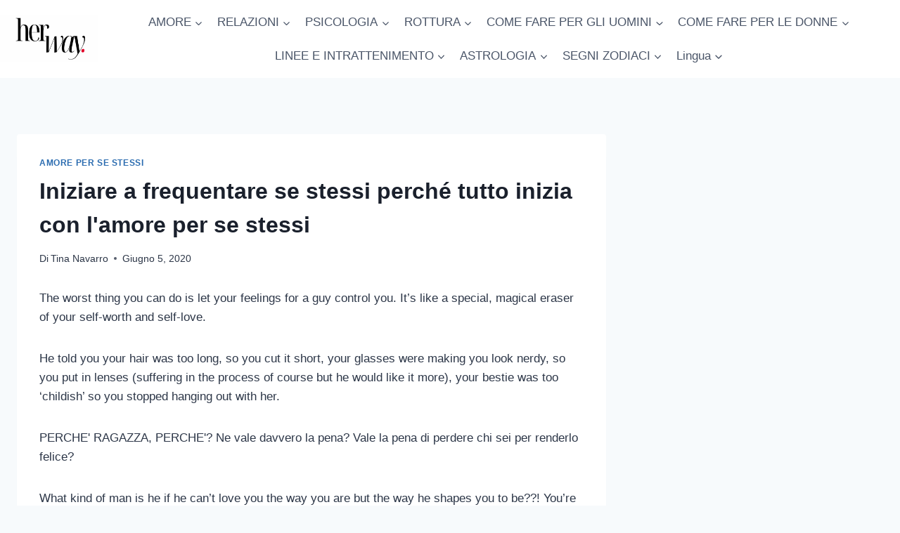

--- FILE ---
content_type: text/html; charset=UTF-8
request_url: https://herway.net/it/iniziate-a-frequentare-voi-stessi-2/
body_size: 24983
content:
<!doctype html>
<html lang="it-IT" prefix="og: https://ogp.me/ns#" class="no-js" itemtype="https://schema.org/Blog" itemscope>
<head>
	<meta charset="UTF-8">
	<meta name="viewport" content="width=device-width, initial-scale=1, minimum-scale=1">
		<style>img:is([sizes="auto" i], [sizes^="auto," i]) { contain-intrinsic-size: 3000px 1500px }</style>
	<!-- Hubbub v.1.36.0 https://morehubbub.com/ -->
<meta property="og:locale" content="it_IT" />
<meta property="og:type" content="article" />
<meta property="og:title" content="Iniziare a frequentare se stessi perché tutto inizia con l&#039;amore per se stessi" />
<meta property="og:description" content="La cosa peggiore che possiate fare è lasciare che i vostri sentimenti per un ragazzo vi controllino. È come una speciale gomma magica che cancella la tua autostima e il tuo amore per te stessa. Ti ha detto che i tuoi capelli sono troppo lunghi, così" />
<meta property="og:url" content="https://herway.net/it/iniziate-a-frequentare-voi-stessi-2/" />
<meta property="og:site_name" content="La sua strada" />
<meta property="og:updated_time" content="2021-08-12T08:13:14+00:00" />
<meta property="article:published_time" content="2020-06-05T13:41:45+00:00" />
<meta property="article:modified_time" content="2021-08-12T08:13:14+00:00" />
<meta name="twitter:card" content="summary_large_image" />
<meta name="twitter:title" content="Iniziare a frequentare se stessi perché tutto inizia con l&#039;amore per se stessi" />
<meta name="twitter:description" content="La cosa peggiore che possiate fare è lasciare che i vostri sentimenti per un ragazzo vi controllino. È come una speciale gomma magica che cancella la tua autostima e il tuo amore per te stessa. Ti ha detto che i tuoi capelli sono troppo lunghi, così" />
<meta class="flipboard-article" content="The worst thing you can do is let your feelings for a guy control you. It&#039;s like a special, magical eraser of your self-worth and self-love. He told you your hair was too long, so" />
<!-- Hubbub v.1.36.0 https://morehubbub.com/ -->

<!-- Ottimizzazione per i motori di ricerca di Rank Math - https://rankmath.com/ -->
<title>Iniziare a frequentare se stessi perché tutto inizia con l'amore per se stessi</title>
<meta name="description" content="La cosa peggiore che possiate fare è lasciare che i vostri sentimenti per un ragazzo vi controllino. È come una speciale gomma magica che cancella l&#039;autostima e l&#039;amore per se stessi."/>
<meta name="robots" content="follow, index, max-snippet:-1, max-video-preview:-1, max-image-preview:large"/>
<link rel="canonical" href="https://herway.net/it/iniziate-a-frequentare-voi-stessi-2/" />
<meta property="og:locale" content="it_IT" />
<meta property="og:type" content="article" />
<meta property="og:title" content="Iniziare a frequentare se stessi perché tutto inizia con l&#039;amore per se stessi" />
<meta property="og:description" content="La cosa peggiore che possiate fare è lasciare che i vostri sentimenti per un ragazzo vi controllino. È come una speciale gomma magica che cancella l&#039;autostima e l&#039;amore per se stessi." />
<meta property="og:url" content="https://herway.net/it/iniziate-a-frequentare-voi-stessi-2/" />
<meta property="og:site_name" content="La sua strada" />
<meta property="article:publisher" content="https://www.facebook.com/HerWayDS/" />
<meta property="article:section" content="amore per se stessi" />
<meta property="og:updated_time" content="2021-08-12T08:13:14+02:00" />
<meta property="og:image" content="https://herway.net/wp-content/uploads/2020/05/backview-of-a-woman.jpg" />
<meta property="og:image:secure_url" content="https://herway.net/wp-content/uploads/2020/05/backview-of-a-woman.jpg" />
<meta property="og:image:alt" content="Iniziare a frequentare se stessi perché tutto inizia con l&#039;amore per se stessi" />
<meta property="article:published_time" content="2020-06-05T13:41:45+02:00" />
<meta property="article:modified_time" content="2021-08-12T08:13:14+02:00" />
<meta name="twitter:card" content="summary_large_image" />
<meta name="twitter:title" content="Iniziare a frequentare se stessi perché tutto inizia con l&#039;amore per se stessi" />
<meta name="twitter:description" content="La cosa peggiore che possiate fare è lasciare che i vostri sentimenti per un ragazzo vi controllino. È come una speciale gomma magica che cancella l&#039;autostima e l&#039;amore per se stessi." />
<meta name="twitter:image" content="https://herway.net/wp-content/uploads/2020/05/backview-of-a-woman.jpg" />
<script type="application/ld+json" class="rank-math-schema-pro">{"@context":"https://schema.org","@graph":[{"@type":["Person","Organization"],"@id":"https://herway.net/it/#person","name":"Her Way","sameAs":["https://www.facebook.com/HerWayDS/","https://www.pinterest.com/herway0582"],"logo":{"@type":"ImageObject","@id":"https://herway.net/it/#logo","url":"https://herway.net/wp-content/uploads/2023/11/herwayy.png","contentUrl":"https://herway.net/wp-content/uploads/2023/11/herwayy.png","caption":"Her Way","inLanguage":"it-IT","width":"857","height":"857"},"image":{"@type":"ImageObject","@id":"https://herway.net/it/#logo","url":"https://herway.net/wp-content/uploads/2023/11/herwayy.png","contentUrl":"https://herway.net/wp-content/uploads/2023/11/herwayy.png","caption":"Her Way","inLanguage":"it-IT","width":"857","height":"857"}},{"@type":"WebSite","@id":"https://herway.net/it/#website","url":"https://herway.net/it","name":"Her Way","publisher":{"@id":"https://herway.net/it/#person"},"inLanguage":"it-IT"},{"@type":"ImageObject","@id":"https://herway.net/wp-content/uploads/2020/05/backview-of-a-woman.jpg","url":"https://herway.net/wp-content/uploads/2020/05/backview-of-a-woman.jpg","width":"200","height":"200","inLanguage":"it-IT"},{"@type":"BreadcrumbList","@id":"https://herway.net/it/iniziate-a-frequentare-voi-stessi-2/#breadcrumb","itemListElement":[{"@type":"ListItem","position":"1","item":{"@id":"https://herway.net","name":"Home"}},{"@type":"ListItem","position":"2","item":{"@id":"https://herway.net/it/how-to-for-women/self-love/","name":"self-love"}},{"@type":"ListItem","position":"3","item":{"@id":"https://herway.net/it/iniziate-a-frequentare-voi-stessi-2/","name":"Start By Dating Yourself Because It All Starts With Self-Love"}}]},{"@type":"WebPage","@id":"https://herway.net/it/iniziate-a-frequentare-voi-stessi-2/#webpage","url":"https://herway.net/it/iniziate-a-frequentare-voi-stessi-2/","name":"Start By Dating Yourself Because It All Starts With Self-Love","datePublished":"2020-06-05T13:41:45+02:00","dateModified":"2021-08-12T08:13:14+02:00","isPartOf":{"@id":"https://herway.net/it/#website"},"primaryImageOfPage":{"@id":"https://herway.net/wp-content/uploads/2020/05/backview-of-a-woman.jpg"},"inLanguage":"it-IT","breadcrumb":{"@id":"https://herway.net/it/iniziate-a-frequentare-voi-stessi-2/#breadcrumb"}},{"@type":"Person","@id":"https://herway.net/it/author/tatiana/","name":"Tina Navarro","url":"https://herway.net/it/author/tatiana/","image":{"@type":"ImageObject","@id":"https://secure.gravatar.com/avatar/ab573644f2ba4aea9a9f37dffcbf10603bd4a2ff76b39663f1d27404042645d9?s=96&amp;r=g","url":"https://secure.gravatar.com/avatar/ab573644f2ba4aea9a9f37dffcbf10603bd4a2ff76b39663f1d27404042645d9?s=96&amp;r=g","caption":"Tina Navarro","inLanguage":"it-IT"}},{"@type":"Article","headline":"Start By Dating Yourself Because It All Starts With Self-Love","datePublished":"2020-06-05T13:41:45+02:00","dateModified":"2021-08-12T08:13:14+02:00","articleSection":"self-love","author":{"@id":"https://herway.net/it/author/tatiana/","name":"Tina Navarro"},"publisher":{"@id":"https://herway.net/it/#person"},"description":"The worst thing you can do is let your feelings for a guy control you. It&#039;s like a special, magical eraser of your self-worth and self-love.","name":"Start By Dating Yourself Because It All Starts With Self-Love","@id":"https://herway.net/it/iniziate-a-frequentare-voi-stessi-2/#richSnippet","isPartOf":{"@id":"https://herway.net/it/iniziate-a-frequentare-voi-stessi-2/#webpage"},"image":{"@id":"https://herway.net/wp-content/uploads/2020/05/backview-of-a-woman.jpg"},"inLanguage":"it-IT","mainEntityOfPage":{"@id":"https://herway.net/it/iniziate-a-frequentare-voi-stessi-2/#webpage"}}]}</script>
<!-- /Rank Math WordPress SEO plugin -->

<link rel='dns-prefetch' href='//scripts.mediavine.com' />
<link rel="alternate" type="application/rss+xml" title="Her Way &raquo; Feed" href="https://herway.net/it/feed/" />
<link rel="alternate" type="application/rss+xml" title="Her Way &raquo; Feed dei commenti" href="https://herway.net/it/comments/feed/" />
			<script>document.documentElement.classList.remove( 'no-js' );</script>
			<script>
window._wpemojiSettings = {"baseUrl":"https:\/\/s.w.org\/images\/core\/emoji\/16.0.1\/72x72\/","ext":".png","svgUrl":"https:\/\/s.w.org\/images\/core\/emoji\/16.0.1\/svg\/","svgExt":".svg","source":{"concatemoji":"https:\/\/herway.net\/wp-includes\/js\/wp-emoji-release.min.js?ver=6.8.3"}};
/*! This file is auto-generated */
!function(s,n){var o,i,e;function c(e){try{var t={supportTests:e,timestamp:(new Date).valueOf()};sessionStorage.setItem(o,JSON.stringify(t))}catch(e){}}function p(e,t,n){e.clearRect(0,0,e.canvas.width,e.canvas.height),e.fillText(t,0,0);var t=new Uint32Array(e.getImageData(0,0,e.canvas.width,e.canvas.height).data),a=(e.clearRect(0,0,e.canvas.width,e.canvas.height),e.fillText(n,0,0),new Uint32Array(e.getImageData(0,0,e.canvas.width,e.canvas.height).data));return t.every(function(e,t){return e===a[t]})}function u(e,t){e.clearRect(0,0,e.canvas.width,e.canvas.height),e.fillText(t,0,0);for(var n=e.getImageData(16,16,1,1),a=0;a<n.data.length;a++)if(0!==n.data[a])return!1;return!0}function f(e,t,n,a){switch(t){case"flag":return n(e,"\ud83c\udff3\ufe0f\u200d\u26a7\ufe0f","\ud83c\udff3\ufe0f\u200b\u26a7\ufe0f")?!1:!n(e,"\ud83c\udde8\ud83c\uddf6","\ud83c\udde8\u200b\ud83c\uddf6")&&!n(e,"\ud83c\udff4\udb40\udc67\udb40\udc62\udb40\udc65\udb40\udc6e\udb40\udc67\udb40\udc7f","\ud83c\udff4\u200b\udb40\udc67\u200b\udb40\udc62\u200b\udb40\udc65\u200b\udb40\udc6e\u200b\udb40\udc67\u200b\udb40\udc7f");case"emoji":return!a(e,"\ud83e\udedf")}return!1}function g(e,t,n,a){var r="undefined"!=typeof WorkerGlobalScope&&self instanceof WorkerGlobalScope?new OffscreenCanvas(300,150):s.createElement("canvas"),o=r.getContext("2d",{willReadFrequently:!0}),i=(o.textBaseline="top",o.font="600 32px Arial",{});return e.forEach(function(e){i[e]=t(o,e,n,a)}),i}function t(e){var t=s.createElement("script");t.src=e,t.defer=!0,s.head.appendChild(t)}"undefined"!=typeof Promise&&(o="wpEmojiSettingsSupports",i=["flag","emoji"],n.supports={everything:!0,everythingExceptFlag:!0},e=new Promise(function(e){s.addEventListener("DOMContentLoaded",e,{once:!0})}),new Promise(function(t){var n=function(){try{var e=JSON.parse(sessionStorage.getItem(o));if("object"==typeof e&&"number"==typeof e.timestamp&&(new Date).valueOf()<e.timestamp+604800&&"object"==typeof e.supportTests)return e.supportTests}catch(e){}return null}();if(!n){if("undefined"!=typeof Worker&&"undefined"!=typeof OffscreenCanvas&&"undefined"!=typeof URL&&URL.createObjectURL&&"undefined"!=typeof Blob)try{var e="postMessage("+g.toString()+"("+[JSON.stringify(i),f.toString(),p.toString(),u.toString()].join(",")+"));",a=new Blob([e],{type:"text/javascript"}),r=new Worker(URL.createObjectURL(a),{name:"wpTestEmojiSupports"});return void(r.onmessage=function(e){c(n=e.data),r.terminate(),t(n)})}catch(e){}c(n=g(i,f,p,u))}t(n)}).then(function(e){for(var t in e)n.supports[t]=e[t],n.supports.everything=n.supports.everything&&n.supports[t],"flag"!==t&&(n.supports.everythingExceptFlag=n.supports.everythingExceptFlag&&n.supports[t]);n.supports.everythingExceptFlag=n.supports.everythingExceptFlag&&!n.supports.flag,n.DOMReady=!1,n.readyCallback=function(){n.DOMReady=!0}}).then(function(){return e}).then(function(){var e;n.supports.everything||(n.readyCallback(),(e=n.source||{}).concatemoji?t(e.concatemoji):e.wpemoji&&e.twemoji&&(t(e.twemoji),t(e.wpemoji)))}))}((window,document),window._wpemojiSettings);
</script>
<style id='wp-emoji-styles-inline-css'>

	img.wp-smiley, img.emoji {
		display: inline !important;
		border: none !important;
		box-shadow: none !important;
		height: 1em !important;
		width: 1em !important;
		margin: 0 0.07em !important;
		vertical-align: -0.1em !important;
		background: none !important;
		padding: 0 !important;
	}
</style>
<link rel='stylesheet' id='wp-block-library-css' href='https://herway.net/wp-includes/css/dist/block-library/style.min.css?ver=6.8.3' media='all' />
<style id='classic-theme-styles-inline-css'>
/*! This file is auto-generated */
.wp-block-button__link{color:#fff;background-color:#32373c;border-radius:9999px;box-shadow:none;text-decoration:none;padding:calc(.667em + 2px) calc(1.333em + 2px);font-size:1.125em}.wp-block-file__button{background:#32373c;color:#fff;text-decoration:none}
</style>
<style id='global-styles-inline-css'>
:root{--wp--preset--aspect-ratio--square: 1;--wp--preset--aspect-ratio--4-3: 4/3;--wp--preset--aspect-ratio--3-4: 3/4;--wp--preset--aspect-ratio--3-2: 3/2;--wp--preset--aspect-ratio--2-3: 2/3;--wp--preset--aspect-ratio--16-9: 16/9;--wp--preset--aspect-ratio--9-16: 9/16;--wp--preset--color--black: #000000;--wp--preset--color--cyan-bluish-gray: #abb8c3;--wp--preset--color--white: #ffffff;--wp--preset--color--pale-pink: #f78da7;--wp--preset--color--vivid-red: #cf2e2e;--wp--preset--color--luminous-vivid-orange: #ff6900;--wp--preset--color--luminous-vivid-amber: #fcb900;--wp--preset--color--light-green-cyan: #7bdcb5;--wp--preset--color--vivid-green-cyan: #00d084;--wp--preset--color--pale-cyan-blue: #8ed1fc;--wp--preset--color--vivid-cyan-blue: #0693e3;--wp--preset--color--vivid-purple: #9b51e0;--wp--preset--color--theme-palette-1: var(--global-palette1);--wp--preset--color--theme-palette-2: var(--global-palette2);--wp--preset--color--theme-palette-3: var(--global-palette3);--wp--preset--color--theme-palette-4: var(--global-palette4);--wp--preset--color--theme-palette-5: var(--global-palette5);--wp--preset--color--theme-palette-6: var(--global-palette6);--wp--preset--color--theme-palette-7: var(--global-palette7);--wp--preset--color--theme-palette-8: var(--global-palette8);--wp--preset--color--theme-palette-9: var(--global-palette9);--wp--preset--gradient--vivid-cyan-blue-to-vivid-purple: linear-gradient(135deg,rgba(6,147,227,1) 0%,rgb(155,81,224) 100%);--wp--preset--gradient--light-green-cyan-to-vivid-green-cyan: linear-gradient(135deg,rgb(122,220,180) 0%,rgb(0,208,130) 100%);--wp--preset--gradient--luminous-vivid-amber-to-luminous-vivid-orange: linear-gradient(135deg,rgba(252,185,0,1) 0%,rgba(255,105,0,1) 100%);--wp--preset--gradient--luminous-vivid-orange-to-vivid-red: linear-gradient(135deg,rgba(255,105,0,1) 0%,rgb(207,46,46) 100%);--wp--preset--gradient--very-light-gray-to-cyan-bluish-gray: linear-gradient(135deg,rgb(238,238,238) 0%,rgb(169,184,195) 100%);--wp--preset--gradient--cool-to-warm-spectrum: linear-gradient(135deg,rgb(74,234,220) 0%,rgb(151,120,209) 20%,rgb(207,42,186) 40%,rgb(238,44,130) 60%,rgb(251,105,98) 80%,rgb(254,248,76) 100%);--wp--preset--gradient--blush-light-purple: linear-gradient(135deg,rgb(255,206,236) 0%,rgb(152,150,240) 100%);--wp--preset--gradient--blush-bordeaux: linear-gradient(135deg,rgb(254,205,165) 0%,rgb(254,45,45) 50%,rgb(107,0,62) 100%);--wp--preset--gradient--luminous-dusk: linear-gradient(135deg,rgb(255,203,112) 0%,rgb(199,81,192) 50%,rgb(65,88,208) 100%);--wp--preset--gradient--pale-ocean: linear-gradient(135deg,rgb(255,245,203) 0%,rgb(182,227,212) 50%,rgb(51,167,181) 100%);--wp--preset--gradient--electric-grass: linear-gradient(135deg,rgb(202,248,128) 0%,rgb(113,206,126) 100%);--wp--preset--gradient--midnight: linear-gradient(135deg,rgb(2,3,129) 0%,rgb(40,116,252) 100%);--wp--preset--font-size--small: var(--global-font-size-small);--wp--preset--font-size--medium: var(--global-font-size-medium);--wp--preset--font-size--large: var(--global-font-size-large);--wp--preset--font-size--x-large: 42px;--wp--preset--font-size--larger: var(--global-font-size-larger);--wp--preset--font-size--xxlarge: var(--global-font-size-xxlarge);--wp--preset--spacing--20: 0.44rem;--wp--preset--spacing--30: 0.67rem;--wp--preset--spacing--40: 1rem;--wp--preset--spacing--50: 1.5rem;--wp--preset--spacing--60: 2.25rem;--wp--preset--spacing--70: 3.38rem;--wp--preset--spacing--80: 5.06rem;--wp--preset--shadow--natural: 6px 6px 9px rgba(0, 0, 0, 0.2);--wp--preset--shadow--deep: 12px 12px 50px rgba(0, 0, 0, 0.4);--wp--preset--shadow--sharp: 6px 6px 0px rgba(0, 0, 0, 0.2);--wp--preset--shadow--outlined: 6px 6px 0px -3px rgba(255, 255, 255, 1), 6px 6px rgba(0, 0, 0, 1);--wp--preset--shadow--crisp: 6px 6px 0px rgba(0, 0, 0, 1);}:where(.is-layout-flex){gap: 0.5em;}:where(.is-layout-grid){gap: 0.5em;}body .is-layout-flex{display: flex;}.is-layout-flex{flex-wrap: wrap;align-items: center;}.is-layout-flex > :is(*, div){margin: 0;}body .is-layout-grid{display: grid;}.is-layout-grid > :is(*, div){margin: 0;}:where(.wp-block-columns.is-layout-flex){gap: 2em;}:where(.wp-block-columns.is-layout-grid){gap: 2em;}:where(.wp-block-post-template.is-layout-flex){gap: 1.25em;}:where(.wp-block-post-template.is-layout-grid){gap: 1.25em;}.has-black-color{color: var(--wp--preset--color--black) !important;}.has-cyan-bluish-gray-color{color: var(--wp--preset--color--cyan-bluish-gray) !important;}.has-white-color{color: var(--wp--preset--color--white) !important;}.has-pale-pink-color{color: var(--wp--preset--color--pale-pink) !important;}.has-vivid-red-color{color: var(--wp--preset--color--vivid-red) !important;}.has-luminous-vivid-orange-color{color: var(--wp--preset--color--luminous-vivid-orange) !important;}.has-luminous-vivid-amber-color{color: var(--wp--preset--color--luminous-vivid-amber) !important;}.has-light-green-cyan-color{color: var(--wp--preset--color--light-green-cyan) !important;}.has-vivid-green-cyan-color{color: var(--wp--preset--color--vivid-green-cyan) !important;}.has-pale-cyan-blue-color{color: var(--wp--preset--color--pale-cyan-blue) !important;}.has-vivid-cyan-blue-color{color: var(--wp--preset--color--vivid-cyan-blue) !important;}.has-vivid-purple-color{color: var(--wp--preset--color--vivid-purple) !important;}.has-black-background-color{background-color: var(--wp--preset--color--black) !important;}.has-cyan-bluish-gray-background-color{background-color: var(--wp--preset--color--cyan-bluish-gray) !important;}.has-white-background-color{background-color: var(--wp--preset--color--white) !important;}.has-pale-pink-background-color{background-color: var(--wp--preset--color--pale-pink) !important;}.has-vivid-red-background-color{background-color: var(--wp--preset--color--vivid-red) !important;}.has-luminous-vivid-orange-background-color{background-color: var(--wp--preset--color--luminous-vivid-orange) !important;}.has-luminous-vivid-amber-background-color{background-color: var(--wp--preset--color--luminous-vivid-amber) !important;}.has-light-green-cyan-background-color{background-color: var(--wp--preset--color--light-green-cyan) !important;}.has-vivid-green-cyan-background-color{background-color: var(--wp--preset--color--vivid-green-cyan) !important;}.has-pale-cyan-blue-background-color{background-color: var(--wp--preset--color--pale-cyan-blue) !important;}.has-vivid-cyan-blue-background-color{background-color: var(--wp--preset--color--vivid-cyan-blue) !important;}.has-vivid-purple-background-color{background-color: var(--wp--preset--color--vivid-purple) !important;}.has-black-border-color{border-color: var(--wp--preset--color--black) !important;}.has-cyan-bluish-gray-border-color{border-color: var(--wp--preset--color--cyan-bluish-gray) !important;}.has-white-border-color{border-color: var(--wp--preset--color--white) !important;}.has-pale-pink-border-color{border-color: var(--wp--preset--color--pale-pink) !important;}.has-vivid-red-border-color{border-color: var(--wp--preset--color--vivid-red) !important;}.has-luminous-vivid-orange-border-color{border-color: var(--wp--preset--color--luminous-vivid-orange) !important;}.has-luminous-vivid-amber-border-color{border-color: var(--wp--preset--color--luminous-vivid-amber) !important;}.has-light-green-cyan-border-color{border-color: var(--wp--preset--color--light-green-cyan) !important;}.has-vivid-green-cyan-border-color{border-color: var(--wp--preset--color--vivid-green-cyan) !important;}.has-pale-cyan-blue-border-color{border-color: var(--wp--preset--color--pale-cyan-blue) !important;}.has-vivid-cyan-blue-border-color{border-color: var(--wp--preset--color--vivid-cyan-blue) !important;}.has-vivid-purple-border-color{border-color: var(--wp--preset--color--vivid-purple) !important;}.has-vivid-cyan-blue-to-vivid-purple-gradient-background{background: var(--wp--preset--gradient--vivid-cyan-blue-to-vivid-purple) !important;}.has-light-green-cyan-to-vivid-green-cyan-gradient-background{background: var(--wp--preset--gradient--light-green-cyan-to-vivid-green-cyan) !important;}.has-luminous-vivid-amber-to-luminous-vivid-orange-gradient-background{background: var(--wp--preset--gradient--luminous-vivid-amber-to-luminous-vivid-orange) !important;}.has-luminous-vivid-orange-to-vivid-red-gradient-background{background: var(--wp--preset--gradient--luminous-vivid-orange-to-vivid-red) !important;}.has-very-light-gray-to-cyan-bluish-gray-gradient-background{background: var(--wp--preset--gradient--very-light-gray-to-cyan-bluish-gray) !important;}.has-cool-to-warm-spectrum-gradient-background{background: var(--wp--preset--gradient--cool-to-warm-spectrum) !important;}.has-blush-light-purple-gradient-background{background: var(--wp--preset--gradient--blush-light-purple) !important;}.has-blush-bordeaux-gradient-background{background: var(--wp--preset--gradient--blush-bordeaux) !important;}.has-luminous-dusk-gradient-background{background: var(--wp--preset--gradient--luminous-dusk) !important;}.has-pale-ocean-gradient-background{background: var(--wp--preset--gradient--pale-ocean) !important;}.has-electric-grass-gradient-background{background: var(--wp--preset--gradient--electric-grass) !important;}.has-midnight-gradient-background{background: var(--wp--preset--gradient--midnight) !important;}.has-small-font-size{font-size: var(--wp--preset--font-size--small) !important;}.has-medium-font-size{font-size: var(--wp--preset--font-size--medium) !important;}.has-large-font-size{font-size: var(--wp--preset--font-size--large) !important;}.has-x-large-font-size{font-size: var(--wp--preset--font-size--x-large) !important;}
:where(.wp-block-post-template.is-layout-flex){gap: 1.25em;}:where(.wp-block-post-template.is-layout-grid){gap: 1.25em;}
:where(.wp-block-columns.is-layout-flex){gap: 2em;}:where(.wp-block-columns.is-layout-grid){gap: 2em;}
:root :where(.wp-block-pullquote){font-size: 1.5em;line-height: 1.6;}
</style>
<link rel='stylesheet' id='trp-language-switcher-style-css' href='https://herway.net/wp-content/plugins/translatepress-multilingual/assets/css/trp-language-switcher.css?ver=3.0' media='all' />
<link rel='stylesheet' id='kadence-global-css' href='https://herway.net/wp-content/themes/kadence/assets/css/global.min.css?ver=1.3.6' media='all' />
<style id='kadence-global-inline-css'>
/* Kadence Base CSS */
:root{--global-palette1:#2B6CB0;--global-palette2:#215387;--global-palette3:#1A202C;--global-palette4:#2D3748;--global-palette5:#4A5568;--global-palette6:#718096;--global-palette7:#EDF2F7;--global-palette8:#F7FAFC;--global-palette9:#ffffff;--global-palette9rgb:255, 255, 255;--global-palette-highlight:var(--global-palette1);--global-palette-highlight-alt:var(--global-palette2);--global-palette-highlight-alt2:var(--global-palette9);--global-palette-btn-bg:var(--global-palette1);--global-palette-btn-bg-hover:var(--global-palette2);--global-palette-btn:var(--global-palette9);--global-palette-btn-hover:var(--global-palette9);--global-body-font-family:-apple-system,BlinkMacSystemFont,"Segoe UI",Roboto,Oxygen-Sans,Ubuntu,Cantarell,"Helvetica Neue",sans-serif, "Apple Color Emoji", "Segoe UI Emoji", "Segoe UI Symbol";--global-heading-font-family:inherit;--global-primary-nav-font-family:inherit;--global-fallback-font:sans-serif;--global-display-fallback-font:sans-serif;--global-content-width:1290px;--global-content-wide-width:calc(1290px + 230px);--global-content-narrow-width:842px;--global-content-edge-padding:1.5rem;--global-content-boxed-padding:2rem;--global-calc-content-width:calc(1290px - var(--global-content-edge-padding) - var(--global-content-edge-padding) );--wp--style--global--content-size:var(--global-calc-content-width);}.wp-site-blocks{--global-vw:calc( 100vw - ( 0.5 * var(--scrollbar-offset)));}body{background:var(--global-palette8);}body, input, select, optgroup, textarea{font-weight:400;font-size:17px;line-height:1.6;font-family:var(--global-body-font-family);color:var(--global-palette4);}.content-bg, body.content-style-unboxed .site{background:var(--global-palette9);}h1,h2,h3,h4,h5,h6{font-family:var(--global-heading-font-family);}h1{font-weight:700;font-size:32px;line-height:1.5;color:var(--global-palette3);}h2{font-weight:700;font-size:28px;line-height:1.5;color:var(--global-palette3);}h3{font-weight:700;font-size:24px;line-height:1.5;color:var(--global-palette3);}h4{font-weight:700;font-size:22px;line-height:1.5;color:var(--global-palette4);}h5{font-weight:700;font-size:20px;line-height:1.5;color:var(--global-palette4);}h6{font-weight:700;font-size:18px;line-height:1.5;color:var(--global-palette5);}.entry-hero .kadence-breadcrumbs{max-width:1290px;}.site-container, .site-header-row-layout-contained, .site-footer-row-layout-contained, .entry-hero-layout-contained, .comments-area, .alignfull > .wp-block-cover__inner-container, .alignwide > .wp-block-cover__inner-container{max-width:var(--global-content-width);}.content-width-narrow .content-container.site-container, .content-width-narrow .hero-container.site-container{max-width:var(--global-content-narrow-width);}@media all and (min-width: 1520px){.wp-site-blocks .content-container  .alignwide{margin-left:-115px;margin-right:-115px;width:unset;max-width:unset;}}@media all and (min-width: 1102px){.content-width-narrow .wp-site-blocks .content-container .alignwide{margin-left:-130px;margin-right:-130px;width:unset;max-width:unset;}}.content-style-boxed .wp-site-blocks .entry-content .alignwide{margin-left:calc( -1 * var( --global-content-boxed-padding ) );margin-right:calc( -1 * var( --global-content-boxed-padding ) );}.content-area{margin-top:5rem;margin-bottom:5rem;}@media all and (max-width: 1024px){.content-area{margin-top:3rem;margin-bottom:3rem;}}@media all and (max-width: 767px){.content-area{margin-top:2rem;margin-bottom:2rem;}}@media all and (max-width: 1024px){:root{--global-content-boxed-padding:2rem;}}@media all and (max-width: 767px){:root{--global-content-boxed-padding:1.5rem;}}.entry-content-wrap{padding:2rem;}@media all and (max-width: 1024px){.entry-content-wrap{padding:2rem;}}@media all and (max-width: 767px){.entry-content-wrap{padding:1.5rem;}}.entry.single-entry{box-shadow:0px 15px 15px -10px rgba(0,0,0,0.05);}.entry.loop-entry{box-shadow:0px 15px 15px -10px rgba(0,0,0,0.05);}.loop-entry .entry-content-wrap{padding:2rem;}@media all and (max-width: 1024px){.loop-entry .entry-content-wrap{padding:2rem;}}@media all and (max-width: 767px){.loop-entry .entry-content-wrap{padding:1.5rem;}}.primary-sidebar.widget-area .widget{margin-bottom:1.5em;color:var(--global-palette4);}.primary-sidebar.widget-area .widget-title{font-weight:700;font-size:20px;line-height:1.5;color:var(--global-palette3);}button, .button, .wp-block-button__link, input[type="button"], input[type="reset"], input[type="submit"], .fl-button, .elementor-button-wrapper .elementor-button, .wc-block-components-checkout-place-order-button, .wc-block-cart__submit{box-shadow:0px 0px 0px -7px rgba(0,0,0,0);}button:hover, button:focus, button:active, .button:hover, .button:focus, .button:active, .wp-block-button__link:hover, .wp-block-button__link:focus, .wp-block-button__link:active, input[type="button"]:hover, input[type="button"]:focus, input[type="button"]:active, input[type="reset"]:hover, input[type="reset"]:focus, input[type="reset"]:active, input[type="submit"]:hover, input[type="submit"]:focus, input[type="submit"]:active, .elementor-button-wrapper .elementor-button:hover, .elementor-button-wrapper .elementor-button:focus, .elementor-button-wrapper .elementor-button:active, .wc-block-cart__submit:hover{box-shadow:0px 15px 25px -7px rgba(0,0,0,0.1);}.kb-button.kb-btn-global-outline.kb-btn-global-inherit{padding-top:calc(px - 2px);padding-right:calc(px - 2px);padding-bottom:calc(px - 2px);padding-left:calc(px - 2px);}@media all and (min-width: 1025px){.transparent-header .entry-hero .entry-hero-container-inner{padding-top:111px;}}@media all and (max-width: 1024px){.mobile-transparent-header .entry-hero .entry-hero-container-inner{padding-top:111px;}}@media all and (max-width: 767px){.mobile-transparent-header .entry-hero .entry-hero-container-inner{padding-top:111px;}}.entry-hero.post-hero-section .entry-header{min-height:200px;}
/* Kadence Header CSS */
@media all and (max-width: 1024px){.mobile-transparent-header #masthead{position:absolute;left:0px;right:0px;z-index:100;}.kadence-scrollbar-fixer.mobile-transparent-header #masthead{right:var(--scrollbar-offset,0);}.mobile-transparent-header #masthead, .mobile-transparent-header .site-top-header-wrap .site-header-row-container-inner, .mobile-transparent-header .site-main-header-wrap .site-header-row-container-inner, .mobile-transparent-header .site-bottom-header-wrap .site-header-row-container-inner{background:transparent;}.site-header-row-tablet-layout-fullwidth, .site-header-row-tablet-layout-standard{padding:0px;}}@media all and (min-width: 1025px){.transparent-header #masthead{position:absolute;left:0px;right:0px;z-index:100;}.transparent-header.kadence-scrollbar-fixer #masthead{right:var(--scrollbar-offset,0);}.transparent-header #masthead, .transparent-header .site-top-header-wrap .site-header-row-container-inner, .transparent-header .site-main-header-wrap .site-header-row-container-inner, .transparent-header .site-bottom-header-wrap .site-header-row-container-inner{background:transparent;}}.site-branding a.brand img{max-width:139px;}.site-branding a.brand img.svg-logo-image{width:139px;}.site-branding{padding:0px 0px 0px 0px;}#masthead, #masthead .kadence-sticky-header.item-is-fixed:not(.item-at-start):not(.site-header-row-container):not(.site-main-header-wrap), #masthead .kadence-sticky-header.item-is-fixed:not(.item-at-start) > .site-header-row-container-inner{background:#ffffff;}.site-main-header-wrap .site-header-row-container-inner{background:var(--global-palette9);}.site-main-header-inner-wrap{min-height:111px;}.site-main-header-wrap .site-header-row-container-inner>.site-container{padding:0px 0px 0px 0px;}.header-navigation[class*="header-navigation-style-underline"] .header-menu-container.primary-menu-container>ul>li>a:after{width:calc( 100% - 1.2em);}.main-navigation .primary-menu-container > ul > li.menu-item > a{padding-left:calc(1.2em / 2);padding-right:calc(1.2em / 2);padding-top:0.6em;padding-bottom:0.6em;color:var(--global-palette5);}.main-navigation .primary-menu-container > ul > li.menu-item .dropdown-nav-special-toggle{right:calc(1.2em / 2);}.main-navigation .primary-menu-container > ul > li.menu-item > a:hover{color:var(--global-palette6);}.main-navigation .primary-menu-container > ul > li.menu-item.current-menu-item > a{color:var(--global-palette3);}.header-navigation .header-menu-container ul ul.sub-menu, .header-navigation .header-menu-container ul ul.submenu{background:var(--global-palette3);box-shadow:0px 2px 13px 0px rgba(0,0,0,0.1);}.header-navigation .header-menu-container ul ul li.menu-item, .header-menu-container ul.menu > li.kadence-menu-mega-enabled > ul > li.menu-item > a{border-bottom:1px solid rgba(255,255,255,0.1);}.header-navigation .header-menu-container ul ul li.menu-item > a{width:200px;padding-top:1em;padding-bottom:1em;color:var(--global-palette8);font-size:12px;}.header-navigation .header-menu-container ul ul li.menu-item > a:hover{color:var(--global-palette9);background:var(--global-palette4);}.header-navigation .header-menu-container ul ul li.menu-item.current-menu-item > a{color:var(--global-palette9);background:var(--global-palette4);}.mobile-toggle-open-container .menu-toggle-open, .mobile-toggle-open-container .menu-toggle-open:focus{color:var(--global-palette5);padding:0.4em 0.6em 0.4em 0.6em;font-size:14px;}.mobile-toggle-open-container .menu-toggle-open.menu-toggle-style-bordered{border:1px solid currentColor;}.mobile-toggle-open-container .menu-toggle-open .menu-toggle-icon{font-size:20px;}.mobile-toggle-open-container .menu-toggle-open:hover, .mobile-toggle-open-container .menu-toggle-open:focus-visible{color:var(--global-palette-highlight);}.mobile-navigation ul li{font-size:14px;}.mobile-navigation ul li a{padding-top:1em;padding-bottom:1em;}.mobile-navigation ul li > a, .mobile-navigation ul li.menu-item-has-children > .drawer-nav-drop-wrap{color:var(--global-palette8);}.mobile-navigation ul li.current-menu-item > a, .mobile-navigation ul li.current-menu-item.menu-item-has-children > .drawer-nav-drop-wrap{color:var(--global-palette-highlight);}.mobile-navigation ul li.menu-item-has-children .drawer-nav-drop-wrap, .mobile-navigation ul li:not(.menu-item-has-children) a{border-bottom:1px solid rgba(255,255,255,0.1);}.mobile-navigation:not(.drawer-navigation-parent-toggle-true) ul li.menu-item-has-children .drawer-nav-drop-wrap button{border-left:1px solid rgba(255,255,255,0.1);}#mobile-drawer .drawer-header .drawer-toggle{padding:0.6em 0.15em 0.6em 0.15em;font-size:24px;}
/* Kadence Footer CSS */
.site-bottom-footer-inner-wrap{padding-top:30px;padding-bottom:30px;grid-column-gap:30px;}.site-bottom-footer-inner-wrap .widget{margin-bottom:30px;}.site-bottom-footer-inner-wrap .site-footer-section:not(:last-child):after{right:calc(-30px / 2);}
/* Kadence Pro Header CSS */
.header-navigation-dropdown-direction-left ul ul.submenu, .header-navigation-dropdown-direction-left ul ul.sub-menu{right:0px;left:auto;}.rtl .header-navigation-dropdown-direction-right ul ul.submenu, .rtl .header-navigation-dropdown-direction-right ul ul.sub-menu{left:0px;right:auto;}.header-account-button .nav-drop-title-wrap > .kadence-svg-iconset, .header-account-button > .kadence-svg-iconset{font-size:1.2em;}.site-header-item .header-account-button .nav-drop-title-wrap, .site-header-item .header-account-wrap > .header-account-button{display:flex;align-items:center;}.header-account-style-icon_label .header-account-label{padding-left:5px;}.header-account-style-label_icon .header-account-label{padding-right:5px;}.site-header-item .header-account-wrap .header-account-button{text-decoration:none;box-shadow:none;color:inherit;background:transparent;padding:0.6em 0em 0.6em 0em;}.header-mobile-account-wrap .header-account-button .nav-drop-title-wrap > .kadence-svg-iconset, .header-mobile-account-wrap .header-account-button > .kadence-svg-iconset{font-size:1.2em;}.header-mobile-account-wrap .header-account-button .nav-drop-title-wrap, .header-mobile-account-wrap > .header-account-button{display:flex;align-items:center;}.header-mobile-account-wrap.header-account-style-icon_label .header-account-label{padding-left:5px;}.header-mobile-account-wrap.header-account-style-label_icon .header-account-label{padding-right:5px;}.header-mobile-account-wrap .header-account-button{text-decoration:none;box-shadow:none;color:inherit;background:transparent;padding:0.6em 0em 0.6em 0em;}#login-drawer .drawer-inner .drawer-content{display:flex;justify-content:center;align-items:center;position:absolute;top:0px;bottom:0px;left:0px;right:0px;padding:0px;}#loginform p label{display:block;}#login-drawer #loginform{width:100%;}#login-drawer #loginform input{width:100%;}#login-drawer #loginform input[type="checkbox"]{width:auto;}#login-drawer .drawer-inner .drawer-header{position:relative;z-index:100;}#login-drawer .drawer-content_inner.widget_login_form_inner{padding:2em;width:100%;max-width:350px;border-radius:.25rem;background:var(--global-palette9);color:var(--global-palette4);}#login-drawer .lost_password a{color:var(--global-palette6);}#login-drawer .lost_password, #login-drawer .register-field{text-align:center;}#login-drawer .widget_login_form_inner p{margin-top:1.2em;margin-bottom:0em;}#login-drawer .widget_login_form_inner p:first-child{margin-top:0em;}#login-drawer .widget_login_form_inner label{margin-bottom:0.5em;}#login-drawer hr.register-divider{margin:1.2em 0;border-width:1px;}#login-drawer .register-field{font-size:90%;}@media all and (min-width: 1025px){#login-drawer hr.register-divider.hide-desktop{display:none;}#login-drawer p.register-field.hide-desktop{display:none;}}@media all and (max-width: 1024px){#login-drawer hr.register-divider.hide-mobile{display:none;}#login-drawer p.register-field.hide-mobile{display:none;}}@media all and (max-width: 767px){#login-drawer hr.register-divider.hide-mobile{display:none;}#login-drawer p.register-field.hide-mobile{display:none;}}.tertiary-navigation .tertiary-menu-container > ul > li.menu-item > a{padding-left:calc(1.2em / 2);padding-right:calc(1.2em / 2);padding-top:0.6em;padding-bottom:0.6em;color:var(--global-palette5);}.tertiary-navigation .tertiary-menu-container > ul > li.menu-item > a:hover{color:var(--global-palette-highlight);}.tertiary-navigation .tertiary-menu-container > ul > li.menu-item.current-menu-item > a{color:var(--global-palette3);}.header-navigation[class*="header-navigation-style-underline"] .header-menu-container.tertiary-menu-container>ul>li>a:after{width:calc( 100% - 1.2em);}.quaternary-navigation .quaternary-menu-container > ul > li.menu-item > a{padding-left:calc(1.2em / 2);padding-right:calc(1.2em / 2);padding-top:0.6em;padding-bottom:0.6em;color:var(--global-palette5);}.quaternary-navigation .quaternary-menu-container > ul > li.menu-item > a:hover{color:var(--global-palette-highlight);}.quaternary-navigation .quaternary-menu-container > ul > li.menu-item.current-menu-item > a{color:var(--global-palette3);}.header-navigation[class*="header-navigation-style-underline"] .header-menu-container.quaternary-menu-container>ul>li>a:after{width:calc( 100% - 1.2em);}#main-header .header-divider{border-right:1px solid var(--global-palette6);height:50%;}#main-header .header-divider2{border-right:1px solid var(--global-palette6);height:50%;}#main-header .header-divider3{border-right:1px solid var(--global-palette6);height:50%;}#mobile-header .header-mobile-divider, #mobile-drawer .header-mobile-divider{border-right:1px solid var(--global-palette6);height:50%;}#mobile-drawer .header-mobile-divider{border-top:1px solid var(--global-palette6);width:50%;}#mobile-header .header-mobile-divider2{border-right:1px solid var(--global-palette6);height:50%;}#mobile-drawer .header-mobile-divider2{border-top:1px solid var(--global-palette6);width:50%;}.header-item-search-bar form ::-webkit-input-placeholder{color:currentColor;opacity:0.5;}.header-item-search-bar form ::placeholder{color:currentColor;opacity:0.5;}.header-search-bar form{max-width:100%;width:240px;}.header-mobile-search-bar form{max-width:calc(100vw - var(--global-sm-spacing) - var(--global-sm-spacing));width:240px;}.header-widget-lstyle-normal .header-widget-area-inner a:not(.button){text-decoration:underline;}.element-contact-inner-wrap{display:flex;flex-wrap:wrap;align-items:center;margin-top:-0.6em;margin-left:calc(-0.6em / 2);margin-right:calc(-0.6em / 2);}.element-contact-inner-wrap .header-contact-item{display:inline-flex;flex-wrap:wrap;align-items:center;margin-top:0.6em;margin-left:calc(0.6em / 2);margin-right:calc(0.6em / 2);}.element-contact-inner-wrap .header-contact-item .kadence-svg-iconset{font-size:1em;}.header-contact-item img{display:inline-block;}.header-contact-item .contact-label{margin-left:0.3em;}.rtl .header-contact-item .contact-label{margin-right:0.3em;margin-left:0px;}.header-mobile-contact-wrap .element-contact-inner-wrap{display:flex;flex-wrap:wrap;align-items:center;margin-top:-0.6em;margin-left:calc(-0.6em / 2);margin-right:calc(-0.6em / 2);}.header-mobile-contact-wrap .element-contact-inner-wrap .header-contact-item{display:inline-flex;flex-wrap:wrap;align-items:center;margin-top:0.6em;margin-left:calc(0.6em / 2);margin-right:calc(0.6em / 2);}.header-mobile-contact-wrap .element-contact-inner-wrap .header-contact-item .kadence-svg-iconset{font-size:1em;}#main-header .header-button2{border:2px none transparent;box-shadow:0px 0px 0px -7px rgba(0,0,0,0);}#main-header .header-button2:hover{box-shadow:0px 15px 25px -7px rgba(0,0,0,0.1);}.mobile-header-button2-wrap .mobile-header-button-inner-wrap .mobile-header-button2{border:2px none transparent;box-shadow:0px 0px 0px -7px rgba(0,0,0,0);}.mobile-header-button2-wrap .mobile-header-button-inner-wrap .mobile-header-button2:hover{box-shadow:0px 15px 25px -7px rgba(0,0,0,0.1);}#widget-drawer.popup-drawer-layout-fullwidth .drawer-content .header-widget2, #widget-drawer.popup-drawer-layout-sidepanel .drawer-inner{max-width:400px;}#widget-drawer.popup-drawer-layout-fullwidth .drawer-content .header-widget2{margin:0 auto;}.widget-toggle-open{display:flex;align-items:center;background:transparent;box-shadow:none;}.widget-toggle-open:hover, .widget-toggle-open:focus{border-color:currentColor;background:transparent;box-shadow:none;}.widget-toggle-open .widget-toggle-icon{display:flex;}.widget-toggle-open .widget-toggle-label{padding-right:5px;}.rtl .widget-toggle-open .widget-toggle-label{padding-left:5px;padding-right:0px;}.widget-toggle-open .widget-toggle-label:empty, .rtl .widget-toggle-open .widget-toggle-label:empty{padding-right:0px;padding-left:0px;}.widget-toggle-open-container .widget-toggle-open{color:var(--global-palette5);padding:0.4em 0.6em 0.4em 0.6em;font-size:14px;}.widget-toggle-open-container .widget-toggle-open.widget-toggle-style-bordered{border:1px solid currentColor;}.widget-toggle-open-container .widget-toggle-open .widget-toggle-icon{font-size:20px;}.widget-toggle-open-container .widget-toggle-open:hover, .widget-toggle-open-container .widget-toggle-open:focus{color:var(--global-palette-highlight);}#widget-drawer .header-widget-2style-normal a:not(.button){text-decoration:underline;}#widget-drawer .header-widget-2style-plain a:not(.button){text-decoration:none;}#widget-drawer .header-widget2 .widget-title{color:var(--global-palette9);}#widget-drawer .header-widget2{color:var(--global-palette8);}#widget-drawer .header-widget2 a:not(.button), #widget-drawer .header-widget2 .drawer-sub-toggle{color:var(--global-palette8);}#widget-drawer .header-widget2 a:not(.button):hover, #widget-drawer .header-widget2 .drawer-sub-toggle:hover{color:var(--global-palette9);}#mobile-secondary-site-navigation ul li{font-size:14px;}#mobile-secondary-site-navigation ul li a{padding-top:1em;padding-bottom:1em;}#mobile-secondary-site-navigation ul li > a, #mobile-secondary-site-navigation ul li.menu-item-has-children > .drawer-nav-drop-wrap{color:var(--global-palette8);}#mobile-secondary-site-navigation ul li.current-menu-item > a, #mobile-secondary-site-navigation ul li.current-menu-item.menu-item-has-children > .drawer-nav-drop-wrap{color:var(--global-palette-highlight);}#mobile-secondary-site-navigation ul li.menu-item-has-children .drawer-nav-drop-wrap, #mobile-secondary-site-navigation ul li:not(.menu-item-has-children) a{border-bottom:1px solid rgba(255,255,255,0.1);}#mobile-secondary-site-navigation:not(.drawer-navigation-parent-toggle-true) ul li.menu-item-has-children .drawer-nav-drop-wrap button{border-left:1px solid rgba(255,255,255,0.1);}
</style>
<link rel='stylesheet' id='kadence-header-css' href='https://herway.net/wp-content/themes/kadence/assets/css/header.min.css?ver=1.3.6' media='all' />
<link rel='stylesheet' id='kadence-content-css' href='https://herway.net/wp-content/themes/kadence/assets/css/content.min.css?ver=1.3.6' media='all' />
<link rel='stylesheet' id='kadence-sidebar-css' href='https://herway.net/wp-content/themes/kadence/assets/css/sidebar.min.css?ver=1.3.6' media='all' />
<link rel='stylesheet' id='kadence-related-posts-css' href='https://herway.net/wp-content/themes/kadence/assets/css/related-posts.min.css?ver=1.3.6' media='all' />
<link rel='stylesheet' id='kad-splide-css' href='https://herway.net/wp-content/themes/kadence/assets/css/kadence-splide.min.css?ver=1.3.6' media='all' />
<link rel='stylesheet' id='kadence-footer-css' href='https://herway.net/wp-content/themes/kadence/assets/css/footer.min.css?ver=1.3.6' media='all' />
<link rel='stylesheet' id='menu-addons-css' href='https://herway.net/wp-content/plugins/kadence-pro/dist/mega-menu/menu-addon.css?ver=1.1.15' media='all' />
<link rel='stylesheet' id='dpsp-frontend-style-pro-css' href='https://herway.net/wp-content/plugins/social-pug/assets/dist/style-frontend-pro.css?ver=1.36.0' media='all' />
<style id='dpsp-frontend-style-pro-inline-css'>

				@media screen and ( max-width : 720px ) {
					.dpsp-content-wrapper.dpsp-hide-on-mobile,
					.dpsp-share-text.dpsp-hide-on-mobile {
						display: none;
					}
					.dpsp-has-spacing .dpsp-networks-btns-wrapper li {
						margin:0 2% 10px 0;
					}
					.dpsp-network-btn.dpsp-has-label:not(.dpsp-has-count) {
						max-height: 40px;
						padding: 0;
						justify-content: center;
					}
					.dpsp-content-wrapper.dpsp-size-small .dpsp-network-btn.dpsp-has-label:not(.dpsp-has-count){
						max-height: 32px;
					}
					.dpsp-content-wrapper.dpsp-size-large .dpsp-network-btn.dpsp-has-label:not(.dpsp-has-count){
						max-height: 46px;
					}
				}
			
</style>
<link rel='stylesheet' id='tablepress-default-css' href='https://herway.net/wp-content/tablepress-combined.min.css?ver=26' media='all' />
<link rel='stylesheet' id='kadence-rankmath-css' href='https://herway.net/wp-content/themes/kadence/assets/css/rankmath.min.css?ver=1.3.6' media='all' />
<style id='kadence-blocks-global-variables-inline-css'>
:root {--global-kb-font-size-sm:clamp(0.8rem, 0.73rem + 0.217vw, 0.9rem);--global-kb-font-size-md:clamp(1.1rem, 0.995rem + 0.326vw, 1.25rem);--global-kb-font-size-lg:clamp(1.75rem, 1.576rem + 0.543vw, 2rem);--global-kb-font-size-xl:clamp(2.25rem, 1.728rem + 1.63vw, 3rem);--global-kb-font-size-xxl:clamp(2.5rem, 1.456rem + 3.26vw, 4rem);--global-kb-font-size-xxxl:clamp(2.75rem, 0.489rem + 7.065vw, 6rem);}
</style>
<script async="async" fetchpriority="high" data-noptimize="1" data-cfasync="false" src="https://scripts.mediavine.com/tags/her-way.js?ver=6.8.3" id="mv-script-wrapper-js"></script>
<link rel="https://api.w.org/" href="https://herway.net/it/wp-json/" /><link rel="alternate" title="JSON" type="application/json" href="https://herway.net/it/wp-json/wp/v2/posts/78269" /><link rel="EditURI" type="application/rsd+xml" title="RSD" href="https://herway.net/xmlrpc.php?rsd" />
<meta name="generator" content="WordPress 6.8.3" />
<link rel='shortlink' href='https://herway.net/it/?p=78269' />
<link rel="alternate" title="oEmbed (JSON)" type="application/json+oembed" href="https://herway.net/it/wp-json/oembed/1.0/embed?url=https%3A%2F%2Fherway.net%2Fit%2Finiziate-a-frequentare-voi-stessi-2%2F" />
<link rel="alternate" title="oEmbed (XML)" type="text/xml+oembed" href="https://herway.net/it/wp-json/oembed/1.0/embed?url=https%3A%2F%2Fherway.net%2Fit%2Finiziate-a-frequentare-voi-stessi-2%2F&#038;format=xml" />
<meta name="description" content="The worst thing you can do is let your feelings for a guy control you. It&#8217;s like a special, magical eraser of your self-worth and self-love. He told you your hair was too long, so you cut it short, your glasses were making you look nerdy, so you put in lenses (suffering in the process...">
<script defer data-domain="herway.net" src="https://plausible.io/js/script.js"></script>
<link rel="alternate" hreflang="en-US" href="https://herway.net/start-by-dating-yourself/"/>
<link rel="alternate" hreflang="it-IT" href="https://herway.net/it/iniziate-a-frequentare-voi-stessi-2/"/>
<link rel="alternate" hreflang="es-ES" href="https://herway.net/es/empieza-por-salir-contigo-mismo/"/>
<link rel="alternate" hreflang="pt-PT" href="https://herway.net/pt/comece-por-namorar-consigo-proprio/"/>
<link rel="alternate" hreflang="en" href="https://herway.net/start-by-dating-yourself/"/>
<link rel="alternate" hreflang="it" href="https://herway.net/it/iniziate-a-frequentare-voi-stessi-2/"/>
<link rel="alternate" hreflang="es" href="https://herway.net/es/empieza-por-salir-contigo-mismo/"/>
<link rel="alternate" hreflang="pt" href="https://herway.net/pt/comece-por-namorar-consigo-proprio/"/>
<meta name="hubbub-info" description="Hubbub 1.36.0"></head>

<body class="wp-singular post-template-default single single-post postid-78269 single-format-standard wp-custom-logo wp-embed-responsive wp-theme-kadence translatepress-it_IT footer-on-bottom hide-focus-outline link-style-standard has-sidebar content-title-style-normal content-width-normal content-style-boxed content-vertical-padding-show non-transparent-header mobile-non-transparent-header">
<div id="wrapper" class="site wp-site-blocks">
			<a class="skip-link screen-reader-text scroll-ignore" href="#main">Salta al contenuto</a>
		<header id="masthead" class="site-header" role="banner" itemtype="https://schema.org/WPHeader" itemscope>
	<div id="main-header" class="site-header-wrap">
		<div class="site-header-inner-wrap">
			<div class="site-header-upper-wrap">
				<div class="site-header-upper-inner-wrap">
					<div class="site-main-header-wrap site-header-row-container site-header-focus-item site-header-row-layout-fullwidth" data-section="kadence_customizer_header_main">
	<div class="site-header-row-container-inner">
				<div class="site-container">
			<div class="site-main-header-inner-wrap site-header-row site-header-row-has-sides site-header-row-no-center">
									<div class="site-header-main-section-left site-header-section site-header-section-left">
						<div class="site-header-item site-header-focus-item" data-section="title_tagline">
	<div class="site-branding branding-layout-standard site-brand-logo-only"><a class="brand has-logo-image" href="https://herway.net/it/" rel="home"><img width="500" height="238" src="https://herway.net/wp-content/uploads/2025/10/cropped-Black-and-White-Minimalist-Elegant-Modern-Typography-Creative-Studio-Brand-Logo-1.png" class="custom-logo" alt="La sua strada" decoding="async" fetchpriority="high" srcset="https://herway.net/wp-content/uploads/2025/10/cropped-Black-and-White-Minimalist-Elegant-Modern-Typography-Creative-Studio-Brand-Logo-1.png 500w, https://herway.net/wp-content/uploads/2025/10/cropped-Black-and-White-Minimalist-Elegant-Modern-Typography-Creative-Studio-Brand-Logo-1-300x143.png 300w, https://herway.net/wp-content/uploads/2025/10/cropped-Black-and-White-Minimalist-Elegant-Modern-Typography-Creative-Studio-Brand-Logo-1-18x9.png 18w" sizes="(max-width: 500px) 100vw, 500px" /></a></div></div><!-- data-section="title_tagline" -->
					</div>
																	<div class="site-header-main-section-right site-header-section site-header-section-right">
						<div class="site-header-item site-header-focus-item site-header-item-main-navigation header-navigation-layout-stretch-false header-navigation-layout-fill-stretch-false" data-section="kadence_customizer_primary_navigation">
		<nav id="site-navigation" class="main-navigation header-navigation hover-to-open nav--toggle-sub header-navigation-style-standard header-navigation-dropdown-animation-none" role="navigation" aria-label="Primario">
			<div class="primary-menu-container header-menu-container">
	<ul id="primary-menu" class="menu"><li id="menu-item-157277" class="menu-item menu-item-type-taxonomy menu-item-object-category menu-item-has-children menu-item-157277"><a href="https://herway.net/it/love/"><span class="nav-drop-title-wrap">AMORE<span class="dropdown-nav-toggle"><span class="kadence-svg-iconset svg-baseline"><svg aria-hidden="true" class="kadence-svg-icon kadence-arrow-down-svg" fill="currentColor" version="1.1" xmlns="http://www.w3.org/2000/svg" width="24" height="24" viewbox="0 0 24 24"><title>Espandi</title><path d="M5.293 9.707l6 6c0.391 0.391 1.024 0.391 1.414 0l6-6c0.391-0.391 0.391-1.024 0-1.414s-1.024-0.391-1.414 0l-5.293 5.293-5.293-5.293c-0.391-0.391-1.024-0.391-1.414 0s-0.391 1.024 0 1.414z"></path>
				</svg></span></span></span></a>
<ul class="sub-menu">
	<li id="menu-item-131160" class="menu-item menu-item-type-taxonomy menu-item-object-category menu-item-131160"><a href="https://herway.net/it/love/love-talks/">l'amore parla</a></li>
	<li id="menu-item-131161" class="menu-item menu-item-type-taxonomy menu-item-object-category menu-item-131161"><a href="https://herway.net/it/love/soulmate-love/">anima gemella</a></li>
	<li id="menu-item-131162" class="menu-item menu-item-type-taxonomy menu-item-object-category menu-item-131162"><a href="https://herway.net/it/love/spirituality/">spiritualità</a></li>
	<li id="menu-item-131163" class="menu-item menu-item-type-taxonomy menu-item-object-category menu-item-131163"><a href="https://herway.net/it/love/heartbreak/">crepacuore</a></li>
	<li id="menu-item-131164" class="menu-item menu-item-type-taxonomy menu-item-object-category menu-item-131164"><a href="https://herway.net/it/love/moving-on/">andare avanti</a></li>
	<li id="menu-item-131165" class="menu-item menu-item-type-taxonomy menu-item-object-category menu-item-131165"><a href="https://herway.net/it/love/stories-love/">storie</a></li>
</ul>
</li>
<li id="menu-item-157279" class="menu-item menu-item-type-taxonomy menu-item-object-category menu-item-has-children menu-item-157279"><a href="https://herway.net/it/relationships/"><span class="nav-drop-title-wrap">RELAZIONI<span class="dropdown-nav-toggle"><span class="kadence-svg-iconset svg-baseline"><svg aria-hidden="true" class="kadence-svg-icon kadence-arrow-down-svg" fill="currentColor" version="1.1" xmlns="http://www.w3.org/2000/svg" width="24" height="24" viewbox="0 0 24 24"><title>Espandi</title><path d="M5.293 9.707l6 6c0.391 0.391 1.024 0.391 1.414 0l6-6c0.391-0.391 0.391-1.024 0-1.414s-1.024-0.391-1.414 0l-5.293 5.293-5.293-5.293c-0.391-0.391-1.024-0.391-1.414 0s-0.391 1.024 0 1.414z"></path>
				</svg></span></span></span></a>
<ul class="sub-menu">
	<li id="menu-item-131167" class="menu-item menu-item-type-taxonomy menu-item-object-category menu-item-131167"><a href="https://herway.net/it/relationships/healthy-relationship/">relazione sana</a></li>
	<li id="menu-item-131168" class="menu-item menu-item-type-taxonomy menu-item-object-category menu-item-131168"><a href="https://herway.net/it/relationships/relationship-advice/">consigli sulle relazioni</a></li>
	<li id="menu-item-131169" class="menu-item menu-item-type-taxonomy menu-item-object-category menu-item-131169"><a href="https://herway.net/it/relationships/marriage/">matrimonio</a></li>
	<li id="menu-item-131170" class="menu-item menu-item-type-taxonomy menu-item-object-category menu-item-131170"><a href="https://herway.net/it/relationships/amici-e-famiglia/">amici&amp;famiglia</a></li>
	<li id="menu-item-131171" class="menu-item menu-item-type-taxonomy menu-item-object-category menu-item-131171"><a href="https://herway.net/it/relationships/toxic-relationship/">relazione tossica</a></li>
	<li id="menu-item-131172" class="menu-item menu-item-type-taxonomy menu-item-object-category menu-item-131172"><a href="https://herway.net/it/relationships/affair/">relazione</a></li>
</ul>
</li>
<li id="menu-item-157280" class="menu-item menu-item-type-taxonomy menu-item-object-category menu-item-has-children menu-item-157280"><a href="https://herway.net/it/psychology/"><span class="nav-drop-title-wrap">PSICOLOGIA<span class="dropdown-nav-toggle"><span class="kadence-svg-iconset svg-baseline"><svg aria-hidden="true" class="kadence-svg-icon kadence-arrow-down-svg" fill="currentColor" version="1.1" xmlns="http://www.w3.org/2000/svg" width="24" height="24" viewbox="0 0 24 24"><title>Espandi</title><path d="M5.293 9.707l6 6c0.391 0.391 1.024 0.391 1.414 0l6-6c0.391-0.391 0.391-1.024 0-1.414s-1.024-0.391-1.414 0l-5.293 5.293-5.293-5.293c-0.391-0.391-1.024-0.391-1.414 0s-0.391 1.024 0 1.414z"></path>
				</svg></span></span></span></a>
<ul class="sub-menu">
	<li id="menu-item-131179" class="menu-item menu-item-type-taxonomy menu-item-object-category menu-item-131179"><a href="https://herway.net/it/psychology/abuse-and-trauma/">abuso e trauma</a></li>
	<li id="menu-item-131180" class="menu-item menu-item-type-taxonomy menu-item-object-category menu-item-131180"><a href="https://herway.net/it/psychology/narcissism/">narcisismo</a></li>
	<li id="menu-item-131181" class="menu-item menu-item-type-taxonomy menu-item-object-category menu-item-131181"><a href="https://herway.net/it/psychology/anxiety/">ansia</a></li>
	<li id="menu-item-131182" class="menu-item menu-item-type-taxonomy menu-item-object-category menu-item-131182"><a href="https://herway.net/it/psychology/depression/">depressione</a></li>
	<li id="menu-item-131183" class="menu-item menu-item-type-taxonomy menu-item-object-category menu-item-131183"><a href="https://herway.net/it/psychology/self-help/">auto-aiuto</a></li>
	<li id="menu-item-131185" class="menu-item menu-item-type-taxonomy menu-item-object-category menu-item-131185"><a href="https://herway.net/it/psychology/life-hacks/">spunti di vita</a></li>
	<li id="menu-item-133850" class="menu-item menu-item-type-taxonomy menu-item-object-category menu-item-133850"><a href="https://herway.net/it/psychology/personality-types/">tipi di personalità</a></li>
</ul>
</li>
<li id="menu-item-157281" class="menu-item menu-item-type-taxonomy menu-item-object-category menu-item-has-children menu-item-157281"><a href="https://herway.net/it/breakup/"><span class="nav-drop-title-wrap">ROTTURA<span class="dropdown-nav-toggle"><span class="kadence-svg-iconset svg-baseline"><svg aria-hidden="true" class="kadence-svg-icon kadence-arrow-down-svg" fill="currentColor" version="1.1" xmlns="http://www.w3.org/2000/svg" width="24" height="24" viewbox="0 0 24 24"><title>Espandi</title><path d="M5.293 9.707l6 6c0.391 0.391 1.024 0.391 1.414 0l6-6c0.391-0.391 0.391-1.024 0-1.414s-1.024-0.391-1.414 0l-5.293 5.293-5.293-5.293c-0.391-0.391-1.024-0.391-1.414 0s-0.391 1.024 0 1.414z"></path>
				</svg></span></span></span></a>
<ul class="sub-menu">
	<li id="menu-item-131174" class="menu-item menu-item-type-taxonomy menu-item-object-category menu-item-131174"><a href="https://herway.net/it/breakup/dealing-with-breakup/">affrontare la rottura</a></li>
	<li id="menu-item-131175" class="menu-item menu-item-type-taxonomy menu-item-object-category menu-item-131175"><a href="https://herway.net/it/breakup/getting-him-back/">per riaverlo indietro</a></li>
	<li id="menu-item-131176" class="menu-item menu-item-type-taxonomy menu-item-object-category menu-item-131176"><a href="https://herway.net/it/breakup/no-contact/">nessun contatto</a></li>
	<li id="menu-item-131177" class="menu-item menu-item-type-taxonomy menu-item-object-category menu-item-131177"><a href="https://herway.net/it/breakup/getting-over-him/">superarlo</a></li>
</ul>
</li>
<li id="menu-item-157282" class="menu-item menu-item-type-taxonomy menu-item-object-category menu-item-has-children menu-item-157282"><a href="https://herway.net/it/how-to-for-men/"><span class="nav-drop-title-wrap">COME FARE PER GLI UOMINI<span class="dropdown-nav-toggle"><span class="kadence-svg-iconset svg-baseline"><svg aria-hidden="true" class="kadence-svg-icon kadence-arrow-down-svg" fill="currentColor" version="1.1" xmlns="http://www.w3.org/2000/svg" width="24" height="24" viewbox="0 0 24 24"><title>Espandi</title><path d="M5.293 9.707l6 6c0.391 0.391 1.024 0.391 1.414 0l6-6c0.391-0.391 0.391-1.024 0-1.414s-1.024-0.391-1.414 0l-5.293 5.293-5.293-5.293c-0.391-0.391-1.024-0.391-1.414 0s-0.391 1.024 0 1.414z"></path>
				</svg></span></span></span></a>
<ul class="sub-menu">
	<li id="menu-item-131187" class="menu-item menu-item-type-taxonomy menu-item-object-category menu-item-131187"><a href="https://herway.net/it/how-to-for-men/understanding-women/">capire le donne</a></li>
	<li id="menu-item-131188" class="menu-item menu-item-type-taxonomy menu-item-object-category menu-item-131188"><a href="https://herway.net/it/how-to-for-men/seducing-women/">sedurre le donne</a></li>
	<li id="menu-item-131189" class="menu-item menu-item-type-taxonomy menu-item-object-category menu-item-131189"><a href="https://herway.net/it/how-to-for-men/dating-tips-for-him/">consigli per gli incontri con lui</a></li>
	<li id="menu-item-131190" class="menu-item menu-item-type-taxonomy menu-item-object-category menu-item-131190"><a href="https://herway.net/it/how-to-for-men/guy-talk/">discorso tra uomini</a></li>
</ul>
</li>
<li id="menu-item-157283" class="menu-item menu-item-type-taxonomy menu-item-object-category current-post-ancestor menu-item-has-children menu-item-157283"><a href="https://herway.net/it/how-to-for-women/"><span class="nav-drop-title-wrap">COME FARE PER LE DONNE<span class="dropdown-nav-toggle"><span class="kadence-svg-iconset svg-baseline"><svg aria-hidden="true" class="kadence-svg-icon kadence-arrow-down-svg" fill="currentColor" version="1.1" xmlns="http://www.w3.org/2000/svg" width="24" height="24" viewbox="0 0 24 24"><title>Espandi</title><path d="M5.293 9.707l6 6c0.391 0.391 1.024 0.391 1.414 0l6-6c0.391-0.391 0.391-1.024 0-1.414s-1.024-0.391-1.414 0l-5.293 5.293-5.293-5.293c-0.391-0.391-1.024-0.391-1.414 0s-0.391 1.024 0 1.414z"></path>
				</svg></span></span></span></a>
<ul class="sub-menu">
	<li id="menu-item-131192" class="menu-item menu-item-type-taxonomy menu-item-object-category current-post-ancestor current-menu-parent current-post-parent menu-item-131192"><a href="https://herway.net/it/how-to-for-women/self-love/">amore per se stessi</a></li>
	<li id="menu-item-131193" class="menu-item menu-item-type-taxonomy menu-item-object-category menu-item-131193"><a href="https://herway.net/it/how-to-for-women/being-single/">essere single</a></li>
	<li id="menu-item-131194" class="menu-item menu-item-type-taxonomy menu-item-object-category menu-item-131194"><a href="https://herway.net/it/how-to-for-women/understanding-men/">capire gli uomini</a></li>
	<li id="menu-item-131195" class="menu-item menu-item-type-taxonomy menu-item-object-category menu-item-131195"><a href="https://herway.net/it/how-to-for-women/seducing-men/">sedurre gli uomini</a></li>
	<li id="menu-item-131196" class="menu-item menu-item-type-taxonomy menu-item-object-category menu-item-131196"><a href="https://herway.net/it/how-to-for-women/dating-tips/">consigli per gli incontri</a></li>
	<li id="menu-item-131197" class="menu-item menu-item-type-taxonomy menu-item-object-category menu-item-131197"><a href="https://herway.net/it/how-to-for-women/girl-talk/">discorso tra ragazze</a></li>
	<li id="menu-item-131198" class="menu-item menu-item-type-taxonomy menu-item-object-category menu-item-131198"><a href="https://herway.net/it/how-to-for-women/girl-code/">codice della ragazza</a></li>
</ul>
</li>
<li id="menu-item-157284" class="menu-item menu-item-type-taxonomy menu-item-object-category menu-item-has-children menu-item-157284"><a href="https://herway.net/it/lines-and-entertainment/"><span class="nav-drop-title-wrap">LINEE E INTRATTENIMENTO<span class="dropdown-nav-toggle"><span class="kadence-svg-iconset svg-baseline"><svg aria-hidden="true" class="kadence-svg-icon kadence-arrow-down-svg" fill="currentColor" version="1.1" xmlns="http://www.w3.org/2000/svg" width="24" height="24" viewbox="0 0 24 24"><title>Espandi</title><path d="M5.293 9.707l6 6c0.391 0.391 1.024 0.391 1.414 0l6-6c0.391-0.391 0.391-1.024 0-1.414s-1.024-0.391-1.414 0l-5.293 5.293-5.293-5.293c-0.391-0.391-1.024-0.391-1.414 0s-0.391 1.024 0 1.414z"></path>
				</svg></span></span></span></a>
<ul class="sub-menu">
	<li id="menu-item-138627" class="menu-item menu-item-type-taxonomy menu-item-object-category menu-item-138627"><a href="https://herway.net/it/lines-and-entertainment/magazine/">rivista</a></li>
	<li id="menu-item-131200" class="menu-item menu-item-type-taxonomy menu-item-object-category menu-item-131200"><a href="https://herway.net/it/lines-and-entertainment/messages/">messaggi</a></li>
	<li id="menu-item-131201" class="menu-item menu-item-type-taxonomy menu-item-object-category menu-item-131201"><a href="https://herway.net/it/lines-and-entertainment/letters/">lettere</a></li>
	<li id="menu-item-131202" class="menu-item menu-item-type-taxonomy menu-item-object-category menu-item-131202"><a href="https://herway.net/it/lines-and-entertainment/paragraphs/">paragrafi</a></li>
	<li id="menu-item-131203" class="menu-item menu-item-type-taxonomy menu-item-object-category menu-item-131203"><a href="https://herway.net/it/lines-and-entertainment/questions/">domande</a></li>
	<li id="menu-item-131204" class="menu-item menu-item-type-taxonomy menu-item-object-category menu-item-131204"><a href="https://herway.net/it/lines-and-entertainment/games/">giochi</a></li>
	<li id="menu-item-131205" class="menu-item menu-item-type-taxonomy menu-item-object-category menu-item-131205"><a href="https://herway.net/it/lines-and-entertainment/quotes/">citazioni</a></li>
	<li id="menu-item-164117" class="menu-item menu-item-type-taxonomy menu-item-object-category menu-item-164117"><a href="https://herway.net/it/lines-and-entertainment/storie/">Storie</a></li>
</ul>
</li>
<li id="menu-item-157285" class="menu-item menu-item-type-taxonomy menu-item-object-category menu-item-has-children menu-item-157285"><a href="https://herway.net/it/astrology/"><span class="nav-drop-title-wrap">ASTROLOGIA<span class="dropdown-nav-toggle"><span class="kadence-svg-iconset svg-baseline"><svg aria-hidden="true" class="kadence-svg-icon kadence-arrow-down-svg" fill="currentColor" version="1.1" xmlns="http://www.w3.org/2000/svg" width="24" height="24" viewbox="0 0 24 24"><title>Espandi</title><path d="M5.293 9.707l6 6c0.391 0.391 1.024 0.391 1.414 0l6-6c0.391-0.391 0.391-1.024 0-1.414s-1.024-0.391-1.414 0l-5.293 5.293-5.293-5.293c-0.391-0.391-1.024-0.391-1.414 0s-0.391 1.024 0 1.414z"></path>
				</svg></span></span></span></a>
<ul class="sub-menu">
	<li id="menu-item-138217" class="menu-item menu-item-type-taxonomy menu-item-object-category menu-item-138217"><a href="https://herway.net/it/astrology/daily-horoscope/">oroscopo quotidiano</a></li>
	<li id="menu-item-138215" class="menu-item menu-item-type-taxonomy menu-item-object-category menu-item-138215"><a href="https://herway.net/it/astrology/weekly-horoscope/">oroscopo settimanale</a></li>
	<li id="menu-item-131207" class="menu-item menu-item-type-taxonomy menu-item-object-category menu-item-131207"><a href="https://herway.net/it/astrology/numerology/">numerologia</a></li>
	<li id="menu-item-131209" class="menu-item menu-item-type-taxonomy menu-item-object-category menu-item-131209"><a href="https://herway.net/it/astrology/zodiac-signs-ranked/">segni zodiacali classificati</a></li>
	<li id="menu-item-131210" class="menu-item menu-item-type-taxonomy menu-item-object-category menu-item-131210"><a href="https://herway.net/it/astrology/compatibility/">compatibilità</a></li>
	<li id="menu-item-131208" class="menu-item menu-item-type-taxonomy menu-item-object-category menu-item-131208"><a href="https://herway.net/it/astrology/zodiac-chit-chat/">chiacchiere sullo zodiaco</a></li>
</ul>
</li>
<li id="menu-item-157286" class="menu-item menu-item-type-taxonomy menu-item-object-category menu-item-has-children menu-item-157286"><a href="https://herway.net/it/zodiac-signs/"><span class="nav-drop-title-wrap">SEGNI ZODIACI<span class="dropdown-nav-toggle"><span class="kadence-svg-iconset svg-baseline"><svg aria-hidden="true" class="kadence-svg-icon kadence-arrow-down-svg" fill="currentColor" version="1.1" xmlns="http://www.w3.org/2000/svg" width="24" height="24" viewbox="0 0 24 24"><title>Espandi</title><path d="M5.293 9.707l6 6c0.391 0.391 1.024 0.391 1.414 0l6-6c0.391-0.391 0.391-1.024 0-1.414s-1.024-0.391-1.414 0l-5.293 5.293-5.293-5.293c-0.391-0.391-1.024-0.391-1.414 0s-0.391 1.024 0 1.414z"></path>
				</svg></span></span></span></a>
<ul class="sub-menu">
	<li id="menu-item-131212" class="menu-item menu-item-type-taxonomy menu-item-object-category menu-item-131212"><a href="https://herway.net/it/zodiac-signs/aries/">Ariete</a></li>
	<li id="menu-item-131213" class="menu-item menu-item-type-taxonomy menu-item-object-category menu-item-131213"><a href="https://herway.net/it/zodiac-signs/taurus/">toro</a></li>
	<li id="menu-item-131214" class="menu-item menu-item-type-taxonomy menu-item-object-category menu-item-131214"><a href="https://herway.net/it/zodiac-signs/gemini/">gemelli</a></li>
	<li id="menu-item-131215" class="menu-item menu-item-type-taxonomy menu-item-object-category menu-item-131215"><a href="https://herway.net/it/zodiac-signs/cancer/">cancro</a></li>
	<li id="menu-item-131216" class="menu-item menu-item-type-taxonomy menu-item-object-category menu-item-131216"><a href="https://herway.net/it/zodiac-signs/leo/">leo</a></li>
	<li id="menu-item-131217" class="menu-item menu-item-type-taxonomy menu-item-object-category menu-item-131217"><a href="https://herway.net/it/zodiac-signs/virgo/">virgo</a></li>
	<li id="menu-item-131218" class="menu-item menu-item-type-taxonomy menu-item-object-category menu-item-131218"><a href="https://herway.net/it/zodiac-signs/libra/">libra</a></li>
	<li id="menu-item-131219" class="menu-item menu-item-type-taxonomy menu-item-object-category menu-item-131219"><a href="https://herway.net/it/zodiac-signs/scorpio/">scorpione</a></li>
	<li id="menu-item-131220" class="menu-item menu-item-type-taxonomy menu-item-object-category menu-item-131220"><a href="https://herway.net/it/zodiac-signs/sagittarius/">sagittario</a></li>
	<li id="menu-item-131221" class="menu-item menu-item-type-taxonomy menu-item-object-category menu-item-131221"><a href="https://herway.net/it/zodiac-signs/capricorn/">capricorno</a></li>
	<li id="menu-item-131222" class="menu-item menu-item-type-taxonomy menu-item-object-category menu-item-131222"><a href="https://herway.net/it/zodiac-signs/aquarius/">acquario</a></li>
	<li id="menu-item-131223" class="menu-item menu-item-type-taxonomy menu-item-object-category menu-item-131223"><a href="https://herway.net/it/zodiac-signs/pisces/">Pesci</a></li>
</ul>
</li>
<li id="menu-item-163568" class="menu-item menu-item-type-taxonomy menu-item-object-category menu-item-has-children menu-item-163568"><a href="https://herway.net/it/language/"><span class="nav-drop-title-wrap">Lingua<span class="dropdown-nav-toggle"><span class="kadence-svg-iconset svg-baseline"><svg aria-hidden="true" class="kadence-svg-icon kadence-arrow-down-svg" fill="currentColor" version="1.1" xmlns="http://www.w3.org/2000/svg" width="24" height="24" viewbox="0 0 24 24"><title>Espandi</title><path d="M5.293 9.707l6 6c0.391 0.391 1.024 0.391 1.414 0l6-6c0.391-0.391 0.391-1.024 0-1.414s-1.024-0.391-1.414 0l-5.293 5.293-5.293-5.293c-0.391-0.391-1.024-0.391-1.414 0s-0.391 1.024 0 1.414z"></path>
				</svg></span></span></span></a>
<ul class="sub-menu">
	<li id="menu-item-163563" class="trp-language-switcher-container menu-item menu-item-type-post_type menu-item-object-language_switcher menu-item-163563"><a href="https://herway.net/start-by-dating-yourself/"><span data-no-translation><img class="trp-flag-image" src="https://herway.net/wp-content/plugins/translatepress-multilingual/assets/images/flags/en_US.png" width="18" height="12" alt="en_US" title="English"><span class="trp-ls-language-name">English</span></span></a></li>
	<li id="menu-item-163562" class="trp-language-switcher-container menu-item menu-item-type-post_type menu-item-object-language_switcher current-language-menu-item menu-item-163562"><a href="https://herway.net/it/iniziate-a-frequentare-voi-stessi-2/"><span data-no-translation><img class="trp-flag-image" src="https://herway.net/wp-content/plugins/translatepress-multilingual/assets/images/flags/it_IT.png" width="18" height="12" alt="it_IT" title="Italian"><span class="trp-ls-language-name">Italian</span></span></a></li>
	<li id="menu-item-163576" class="trp-language-switcher-container menu-item menu-item-type-post_type menu-item-object-language_switcher menu-item-163576"><a href="https://herway.net/es/empieza-por-salir-contigo-mismo/"><span data-no-translation><img class="trp-flag-image" src="https://herway.net/wp-content/plugins/translatepress-multilingual/assets/images/flags/es_ES.png" width="18" height="12" alt="es_ES" title="Spanish"><span class="trp-ls-language-name">Spanish</span></span></a></li>
	<li id="menu-item-163668" class="trp-language-switcher-container menu-item menu-item-type-post_type menu-item-object-language_switcher menu-item-163668"><a href="https://herway.net/pt/comece-por-namorar-consigo-proprio/"><span data-no-translation><img class="trp-flag-image" src="https://herway.net/wp-content/plugins/translatepress-multilingual/assets/images/flags/pt_PT.png" width="18" height="12" alt="pt_PT" title="Portuguese"><span class="trp-ls-language-name">Portuguese</span></span></a></li>
</ul>
</li>
</ul>		</div>
	</nav><!-- #site-navigation -->
	</div><!-- data-section="primary_navigation" -->
					</div>
							</div>
		</div>
	</div>
</div>
				</div>
			</div>
					</div>
	</div>
	
<div id="mobile-header" class="site-mobile-header-wrap">
	<div class="site-header-inner-wrap">
		<div class="site-header-upper-wrap">
			<div class="site-header-upper-inner-wrap">
			<div class="site-main-header-wrap site-header-focus-item site-header-row-layout-fullwidth site-header-row-tablet-layout-default site-header-row-mobile-layout-default">
	<div class="site-header-row-container-inner">
		<div class="site-container">
			<div class="site-main-header-inner-wrap site-header-row site-header-row-has-sides site-header-row-no-center">
									<div class="site-header-main-section-left site-header-section site-header-section-left">
						<div class="site-header-item site-header-focus-item" data-section="title_tagline">
	<div class="site-branding mobile-site-branding branding-layout-standard branding-tablet-layout-inherit site-brand-logo-only branding-mobile-layout-inherit"><a class="brand has-logo-image" href="https://herway.net/it/" rel="home"><img width="500" height="238" src="https://herway.net/wp-content/uploads/2025/10/cropped-Black-and-White-Minimalist-Elegant-Modern-Typography-Creative-Studio-Brand-Logo-1.png" class="custom-logo" alt="La sua strada" decoding="async" srcset="https://herway.net/wp-content/uploads/2025/10/cropped-Black-and-White-Minimalist-Elegant-Modern-Typography-Creative-Studio-Brand-Logo-1.png 500w, https://herway.net/wp-content/uploads/2025/10/cropped-Black-and-White-Minimalist-Elegant-Modern-Typography-Creative-Studio-Brand-Logo-1-300x143.png 300w, https://herway.net/wp-content/uploads/2025/10/cropped-Black-and-White-Minimalist-Elegant-Modern-Typography-Creative-Studio-Brand-Logo-1-18x9.png 18w" sizes="(max-width: 500px) 100vw, 500px" /></a></div></div><!-- data-section="title_tagline" -->
					</div>
																	<div class="site-header-main-section-right site-header-section site-header-section-right">
						<div class="site-header-item site-header-focus-item site-header-item-navgation-popup-toggle" data-section="kadence_customizer_mobile_trigger">
		<div class="mobile-toggle-open-container">
						<button id="mobile-toggle" class="menu-toggle-open drawer-toggle menu-toggle-style-default" aria-label="Apri il menu" data-toggle-target="#mobile-drawer" data-toggle-body-class="showing-popup-drawer-from-right" aria-expanded="false" data-set-focus=".menu-toggle-close"
					>
						<span class="menu-toggle-icon"><span class="kadence-svg-iconset"><svg aria-hidden="true" class="kadence-svg-icon kadence-menu-svg" fill="currentColor" version="1.1" xmlns="http://www.w3.org/2000/svg" width="24" height="24" viewbox="0 0 24 24"><title>Attiva/disattiva menu</title><path d="M3 13h18c0.552 0 1-0.448 1-1s-0.448-1-1-1h-18c-0.552 0-1 0.448-1 1s0.448 1 1 1zM3 7h18c0.552 0 1-0.448 1-1s-0.448-1-1-1h-18c-0.552 0-1 0.448-1 1s0.448 1 1 1zM3 19h18c0.552 0 1-0.448 1-1s-0.448-1-1-1h-18c-0.552 0-1 0.448-1 1s0.448 1 1 1z"></path>
				</svg></span></span>
		</button>
	</div>
	</div><!-- data-section="mobile_trigger" -->
					</div>
							</div>
		</div>
	</div>
</div>
			</div>
		</div>
			</div>
</div>
</header><!-- #masthead -->

	<main id="inner-wrap" class="wrap kt-clear" role="main">
		<div id="primary" class="content-area">
	<div class="content-container site-container">
		<div id="main" class="site-main">
						<div class="content-wrap">
				<article id="post-78269" class="entry content-bg single-entry post-78269 post type-post status-publish format-standard hentry category-self-love mv-content-wrapper grow-content-body">
	<div class="entry-content-wrap">
		<header class="entry-header post-title title-align-inherit title-tablet-align-inherit title-mobile-align-inherit">
			<div class="entry-taxonomies">
			<span class="category-links term-links category-style-normal">
				<a href="https://herway.net/it/how-to-for-women/self-love/" rel="tag">amore per se stessi</a>			</span>
		</div><!-- .entry-taxonomies -->
		<h1 class="entry-title">Iniziare a frequentare se stessi perché tutto inizia con l'amore per se stessi</h1><div class="entry-meta entry-meta-divider-dot">
	<span class="posted-by"><span class="meta-label">Di</span><span class="author vcard"><a class="url fn n" href="https://herway.net/it/author/tatiana/">Tina Navarro</a></span></span>					<span class="posted-on">
						<time class="entry-date published" datetime="2020-06-05T13:41:45+02:00" itemprop="datePublished">Giugno 5, 2020</time><time class="updated" datetime="2021-08-12T08:13:14+02:00" itemprop="dateModified">12 agosto 2021</time>					</span>
					</div><!-- .entry-meta -->
</header><!-- .entry-header -->

<div class="entry-content single-content">
	<p>The worst thing you can do is let your feelings for a guy control you. It&#8217;s like a special, magical eraser of your self-worth and self-love.</p>
<p>He told you your hair was too long, so you cut it short, your glasses were making you look nerdy, so you put in lenses (suffering in the process of course but he would like it more), your bestie was too ‘childish’ so you stopped hanging out with her.</p>
<p>PERCHE' RAGAZZA, PERCHE'? Ne vale davvero la pena? Vale la pena di perdere chi sei per renderlo felice?</p>
<p>What kind of man is he if he can&#8217;t love you the way you are but the way he shapes you to be??! You&#8217;re not a cake to be molded, you are a human being, A WOMAN!</p>
<p><strong><em>Quindi, donna, devi sapere che ovunque tu vada in questo mondo, qualsiasi cosa tu faccia, a un certo punto finirai per cercare l'amore.</em></strong></p>
<p>Quello che spesso dimentichiamo è che l'amore in realtà è sempre qui. L'amore più bello è dentro di noi: l'amore per se stessi.</p>
<p>Tutti, ma proprio tutti, checché se ne dica, hanno bisogno di amore, come voi, e molto spesso, anzi troppo spesso, lo cercate da altre persone, pensando che siano loro a potervelo dare.</p>
<p>In this process of seeking, you seem to forget one important thing: You are also giving lots of love. So what, you&#8217;ll ask. “What is the point?”</p>
<p><img decoding="async" class="aligncenter size-full wp-image-78272" src="https://herway.net/wp-content/uploads/2020/05/backview-of-a-woman.jpg" alt="vista posteriore di una donna che contempla il paesaggio in piedi all&#039;interno con le tende accanto a lei" width="800" height="529"></p>
<p><strong><em>Well, my dear, the point is, never but absolutely never give more love than you receive; otherwise, you&#8217;ll end up losing yourself in the worst way possible.</em></strong></p>
<p>You&#8217;ll end up leaving little pieces of yourself around, not knowing where they are and not being able to put them together ever again.</p>
<p>Ogni relazione sana si basa su due persone che si amano e che amano se stesse.</p>
<p>You show others how they&#8217;ll treat you by how you treat yourself. You cannot expect love and respect from others if you don&#8217;t give yourself either.</p>
<p>Gli uomini vanno e vengono nella vostra vita, ma voi ci sarete sempre. Questo è il motivo principale per cui dovete frequentare voi stesse prima di iniziare a frequentare qualcun altro.</p>
<p>Non importa come si sviluppa la vostra relazione, se vi lasciate o vi sposate, <strong><em>NON SI PUÒ MAI ROMPERE</em> <em>CON TE STESSO</em>.</strong> You&#8217;re stuck with yourself forever.</p>
<p>Devi essere la tua priorità numero uno, ragazza.</p>
<p>In any case, you might end up being someone&#8217;s backup plan, their punching bag or the place where they go when no one else is around and they know you&#8217;ll give them love again, even if they betrayed you before.</p>
<p><img loading="lazy" decoding="async" class="aligncenter size-full wp-image-78273" src="https://herway.net/wp-content/uploads/2020/05/couple-with-relationship-problem.jpg" alt="coppia con problemi di relazione seduta sul divano con l&#039;uomo che messaggia al telefono con la donna accanto a lui" width="800" height="529"></p>
<p>Perché rimanere con qualcuno che vi ha tradito, che vi ha umiliato ogni volta che ne ha avuto l'occasione e che alla fine, in qualche modo, vi ha fatto sentire che era tutta colpa vostra?</p>
<p>You must know, it is not. It is him who chooses to hurt you and that&#8217;s why you have to be your own number one.</p>
<p>Do not get me wrong, if you want to receive love, you have to give love, it&#8217;s unavoidable, but it mustn&#8217;t be blindly giving and never receiving any.</p>
<p>Non dovreste mai inseguire l'amore ad ogni costo e trascurare ogni altra parte di voi solo per farvi amare da qualcuno.</p>
<p>Business success, family, friends, even pets should not be suffering because you are fighting for someone who won&#8217;t fight back for you with the same strength as you do for them.</p>
<p>Non trascurate tutte le parti della vostra vita precedente per crearne una nuova, perché potrebbe non valerne la pena.</p>
<p><em><strong>A volte, essere egoisti non è del tutto sbagliato.</strong></em></p>
<p>Non nel senso di fare del male a qualcun altro per ottenere ciò che si vuole, ma nel senso che le priorità devono essere stabilite in modo da sapere cosa si vuole e da non piegarsi mai a nessuno.</p>
<p><img loading="lazy" decoding="async" class="aligncenter size-full wp-image-78274" src="https://herway.net/wp-content/uploads/2020/05/woman-in-dawn-or-sunset.jpg" alt="donna all&#039;alba o al tramonto che solleva le braccia per sentirsi libera vicino alla spiaggia in silhouette" width="800" height="533"></p>
<p>E non intendo dire che si tratta di una piegatura bella e divertente, ma di una piegatura mentale.</p>
<p>When you let a man get into your head and heart so much that you think you cannot live without him, you are being unfair to yourself. Then you&#8217;re saying that he is more important than you.</p>
<p>Potete vivere senza di lui, anzi senza nessun uomo, quindi chiedetevi se volete, non se potete.</p>
<p>Ma la verità è che è possibile.</p>
<p><strong><em>You&#8217;re a woman, you can do anything.</em></strong></p>
<p>Non date mai nella vostra vita, ripeto, NON date mai tutto il vostro potere a un uomo.</p>
<p>Do not let him think he can treat you poorly and that you&#8217;ll stick around no matter what. That is not love, that is him being aware that you love him more and using it.</p>
<p>Don&#8217;t wait for a second longer. Start the most beautiful relationship in your life. Start dating yourself. You are the only person you can fall in love with blindly.</p>
<p>Ricorda, <strong><em>the more you love yourself, the less nonsense you&#8217;ll tolerate.</em></strong></p>
<p><img loading="lazy" decoding="async" class="aligncenter size-full wp-image-78277" src="https://herway.net/wp-content/uploads/2020/05/Start-By-Dating-Yourself-Because-It-All-Starts-With-Self-Love-Pinterest.jpg" alt="Iniziare a frequentare se stessi perché tutto inizia con l&#039;amore per se stessi" width="1000" height="1500"></p>
<p>&nbsp;</p>
<div id="dpsp-content-bottom" class="dpsp-content-wrapper dpsp-shape-rounded dpsp-size-small dpsp-has-spacing dpsp-no-labels dpsp-no-labels-mobile dpsp-show-on-mobile dpsp-show-total-share-count dpsp-show-total-share-count-after dpsp-button-style-1" style="min-height:32px;position:relative">
	
<div class="dpsp-total-share-wrapper" style="position:absolute;right:0">
	<span class="dpsp-icon-total-share" ><svg version="1.1" xmlns="http://www.w3.org/2000/svg" width="32" height="32" viewbox="0 0 26 32"><path d="M20.8 20.8q1.984 0 3.392 1.376t1.408 3.424q0 1.984-1.408 3.392t-3.392 1.408-3.392-1.408-1.408-3.392q0-0.192 0.032-0.448t0.032-0.384l-8.32-4.992q-1.344 1.024-2.944 1.024-1.984 0-3.392-1.408t-1.408-3.392 1.408-3.392 3.392-1.408q1.728 0 2.944 0.96l8.32-4.992q0-0.128-0.032-0.384t-0.032-0.384q0-1.984 1.408-3.392t3.392-1.408 3.392 1.376 1.408 3.424q0 1.984-1.408 3.392t-3.392 1.408q-1.664 0-2.88-1.024l-8.384 4.992q0.064 0.256 0.064 0.832 0 0.512-0.064 0.768l8.384 4.992q1.152-0.96 2.88-0.96z"></path></svg></span>
	<span class="dpsp-total-share-count">2</span>
	<span>azioni</span>
</div>
<ul class="dpsp-networks-btns-wrapper dpsp-networks-btns-share dpsp-networks-btns-content dpsp-column-auto dpsp-has-button-icon-animation" style="padding:0;margin:0;list-style-type:none">
<li class="dpsp-network-list-item dpsp-network-list-item-facebook" style="float:left">
	<a rel="nofollow noopener" href="https://www.facebook.com/sharer/sharer.php?u=https%3A%2F%2Fherway.net%2Fit%2Finiziate-a-frequentare-voi-stessi-2%2F&#038;t=Start%20By%20Dating%20Yourself%20Because%20It%20All%20Starts%20With%20Self-Love" class="dpsp-network-btn dpsp-facebook dpsp-no-label dpsp-first dpsp-has-label-mobile" target="_blank" aria-label="Condividi su Facebook" title="Condividi su Facebook" style="font-size:14px;padding:0rem;max-height:32px" >	<span class="dpsp-network-icon"><span class="dpsp-network-icon-inner" ><svg version="1.1" xmlns="http://www.w3.org/2000/svg" width="32" height="32" viewbox="0 0 18 32"><path d="M17.12 0.224v4.704h-2.784q-1.536 0-2.080 0.64t-0.544 1.92v3.392h5.248l-0.704 5.28h-4.544v13.568h-5.472v-13.568h-4.544v-5.28h4.544v-3.904q0-3.328 1.856-5.152t4.96-1.824q2.624 0 4.064 0.224z"></path></svg></span></span>
	</a></li>

<li class="dpsp-network-list-item dpsp-network-list-item-pinterest" style="float:left">
	<button rel="nofollow noopener" data-href="#" class="dpsp-network-btn dpsp-pinterest dpsp-no-label dpsp-last dpsp-has-label-mobile" target="_blank" aria-label="Salva su Pinterest" title="Salva su Pinterest" style="font-size:14px;padding:0rem;max-height:32px" >	<span class="dpsp-network-icon"><span class="dpsp-network-icon-inner" ><svg version="1.1" xmlns="http://www.w3.org/2000/svg" width="32" height="32" viewbox="0 0 23 32"><path d="M0 10.656q0-1.92 0.672-3.616t1.856-2.976 2.72-2.208 3.296-1.408 3.616-0.448q2.816 0 5.248 1.184t3.936 3.456 1.504 5.12q0 1.728-0.32 3.36t-1.088 3.168-1.792 2.656-2.56 1.856-3.392 0.672q-1.216 0-2.4-0.576t-1.728-1.568q-0.16 0.704-0.48 2.016t-0.448 1.696-0.352 1.28-0.48 1.248-0.544 1.12-0.832 1.408-1.12 1.536l-0.224 0.096-0.16-0.192q-0.288-2.816-0.288-3.36 0-1.632 0.384-3.68t1.184-5.152 0.928-3.616q-0.576-1.152-0.576-3.008 0-1.504 0.928-2.784t2.368-1.312q1.088 0 1.696 0.736t0.608 1.824q0 1.184-0.768 3.392t-0.8 3.36q0 1.12 0.8 1.856t1.952 0.736q0.992 0 1.824-0.448t1.408-1.216 0.992-1.696 0.672-1.952 0.352-1.984 0.128-1.792q0-3.072-1.952-4.8t-5.12-1.728q-3.552 0-5.952 2.304t-2.4 5.856q0 0.8 0.224 1.536t0.48 1.152 0.48 0.832 0.224 0.544q0 0.48-0.256 1.28t-0.672 0.8q-0.032 0-0.288-0.032-0.928-0.288-1.632-0.992t-1.088-1.696-0.576-1.92-0.192-1.92z"></path></svg></span></span>
	</button></li>
</ul></div>
</div><!-- .entry-content -->
<footer class="entry-footer">
	</footer><!-- .entry-footer -->
	</div>
</article><!-- #post-78269 -->


	<nav class="navigation post-navigation" aria-label="Articoli">
		<h2 class="screen-reader-text">Navigazione articoli</h2>
		<div class="nav-links"><div class="nav-previous"><a href="https://herway.net/it/far-sentire-la-propria-mancanza-a-una-persona-evitante/" rel="prev"><div class="post-navigation-sub"><small><span class="kadence-svg-iconset svg-baseline"><svg aria-hidden="true" class="kadence-svg-icon kadence-arrow-left-alt-svg" fill="currentColor" version="1.1" xmlns="http://www.w3.org/2000/svg" width="29" height="28" viewbox="0 0 29 28"><title>Precedente</title><path d="M28 12.5v3c0 0.281-0.219 0.5-0.5 0.5h-19.5v3.5c0 0.203-0.109 0.375-0.297 0.453s-0.391 0.047-0.547-0.078l-6-5.469c-0.094-0.094-0.156-0.219-0.156-0.359v0c0-0.141 0.063-0.281 0.156-0.375l6-5.531c0.156-0.141 0.359-0.172 0.547-0.094 0.172 0.078 0.297 0.25 0.297 0.453v3.5h19.5c0.281 0 0.5 0.219 0.5 0.5z"></path>
				</svg></span>Precedente</small></div>Come far sentire la propria mancanza a una persona evitante: 10 tecniche collaudate</a></div><div class="nav-next"><a href="https://herway.net/it/i-motivi-per-cui-il-vostro-ex-ha-voltato-pagina/" rel="next"><div class="post-navigation-sub"><small>Seguente<span class="kadence-svg-iconset svg-baseline"><svg aria-hidden="true" class="kadence-svg-icon kadence-arrow-right-alt-svg" fill="currentColor" version="1.1" xmlns="http://www.w3.org/2000/svg" width="27" height="28" viewbox="0 0 27 28"><title>Continua</title><path d="M27 13.953c0 0.141-0.063 0.281-0.156 0.375l-6 5.531c-0.156 0.141-0.359 0.172-0.547 0.094-0.172-0.078-0.297-0.25-0.297-0.453v-3.5h-19.5c-0.281 0-0.5-0.219-0.5-0.5v-3c0-0.281 0.219-0.5 0.5-0.5h19.5v-3.5c0-0.203 0.109-0.375 0.297-0.453s0.391-0.047 0.547 0.078l6 5.469c0.094 0.094 0.156 0.219 0.156 0.359v0z"></path>
				</svg></span></small></div>8 motivi per cui il tuo ex è andato avanti con un'altra persona prima di te</a></div></div>
	</nav>		<div class="entry-related alignfull entry-related-style-wide">
			<div class="entry-related-inner content-container site-container">
				<div class="entry-related-inner-content alignwide">
					<h2 class="entry-related-title" id="related-posts-title">Articoli simili</h2>					<div class="entry-related-carousel kadence-slide-init splide" aria-labelledby="related-posts-title" data-columns-xxl="2" data-columns-xl="2" data-columns-md="2" data-columns-sm="2" data-columns-xs="2" data-columns-ss="1" data-slider-anim-speed="400" data-slider-scroll="1" data-slider-dots="true" data-slider-arrows="true" data-slider-hover-pause="false" data-slider-auto="false" data-slider-speed="7000" data-slider-gutter="40" data-slider-loop="true" data-slider-next-label="Seguente" data-slider-slide-label="Articoli" data-slider-prev-label="Precedente">
						<div class="splide__track">
							<ul class="splide__list kadence-posts-list grid-cols grid-sm-col-2 grid-lg-col-2">
								<li class="entry-list-item carousel-item splide__slide"><article class="entry content-bg loop-entry post-18786 post type-post status-publish format-standard has-post-thumbnail hentry category-self-love mv-content-wrapper">
			<a aria-hidden="true" tabindex="-1" role="presentation" class="post-thumbnail kadence-thumbnail-ratio-2-3" aria-label="Una lettera alla ragazza che continua a cadere a pezzi" href="https://herway.net/it/una-lettera-alla-ragazza-che-continua-a-cadere-a-pezzi/">
			<div class="post-thumbnail-inner">
				<img width="768" height="513" src="https://herway.net/wp-content/uploads/2019/05/A-Letter-To-The-Girl-Who-Keeps-Falling-Apart-768x513.jpg" class="attachment-medium_large size-medium_large wp-post-image" alt="una donna in piedi sulla strada di spalle" decoding="async" loading="lazy" srcset="https://herway.net/wp-content/uploads/2019/05/A-Letter-To-The-Girl-Who-Keeps-Falling-Apart-768x513.jpg 768w, https://herway.net/wp-content/uploads/2019/05/A-Letter-To-The-Girl-Who-Keeps-Falling-Apart-300x200.jpg 300w, https://herway.net/wp-content/uploads/2019/05/A-Letter-To-The-Girl-Who-Keeps-Falling-Apart-1024x684.jpg 1024w, https://herway.net/wp-content/uploads/2019/05/A-Letter-To-The-Girl-Who-Keeps-Falling-Apart-1536x1025.jpg 1536w, https://herway.net/wp-content/uploads/2019/05/A-Letter-To-The-Girl-Who-Keeps-Falling-Apart-150x100.jpg 150w, https://herway.net/wp-content/uploads/2019/05/A-Letter-To-The-Girl-Who-Keeps-Falling-Apart-720x481.jpg 720w, https://herway.net/wp-content/uploads/2019/05/A-Letter-To-The-Girl-Who-Keeps-Falling-Apart-1280x854.jpg 1280w, https://herway.net/wp-content/uploads/2019/05/A-Letter-To-The-Girl-Who-Keeps-Falling-Apart-960x641.jpg 960w, https://herway.net/wp-content/uploads/2019/05/A-Letter-To-The-Girl-Who-Keeps-Falling-Apart-1080x721.jpg 1080w, https://herway.net/wp-content/uploads/2019/05/A-Letter-To-The-Girl-Who-Keeps-Falling-Apart-1200x801.jpg 1200w, https://herway.net/wp-content/uploads/2019/05/A-Letter-To-The-Girl-Who-Keeps-Falling-Apart-735x491.jpg 735w, https://herway.net/wp-content/uploads/2019/05/A-Letter-To-The-Girl-Who-Keeps-Falling-Apart-335x224.jpg 335w, https://herway.net/wp-content/uploads/2019/05/A-Letter-To-The-Girl-Who-Keeps-Falling-Apart-347x232.jpg 347w, https://herway.net/wp-content/uploads/2019/05/A-Letter-To-The-Girl-Who-Keeps-Falling-Apart-520x347.jpg 520w, https://herway.net/wp-content/uploads/2019/05/A-Letter-To-The-Girl-Who-Keeps-Falling-Apart-640x427.jpg 640w, https://herway.net/wp-content/uploads/2019/05/A-Letter-To-The-Girl-Who-Keeps-Falling-Apart.jpg 1600w" sizes="auto, (max-width: 768px) 100vw, 768px" />			</div>
		</a><!-- .post-thumbnail -->
			<div class="entry-content-wrap">
		<header class="entry-header">

			<div class="entry-taxonomies">
			<span class="category-links term-links category-style-normal">
				<a href="https://herway.net/it/how-to-for-women/self-love/" class="category-link-self-love" rel="tag">amore per se stessi</a>			</span>
		</div><!-- .entry-taxonomies -->
		<h3 class="entry-title"><a href="https://herway.net/it/una-lettera-alla-ragazza-che-continua-a-cadere-a-pezzi/" rel="bookmark">Una lettera alla ragazza che continua a cadere a pezzi</a></h3><div class="entry-meta entry-meta-divider-dot">
	<span class="posted-by"><span class="meta-label">Di</span><span class="author vcard"><a class="url fn n" href="https://herway.net/it/author/tatiana/">Tina Navarro</a></span></span>					<span class="posted-on">
						<time class="entry-date published" datetime="2020-08-16T06:33:07+02:00" itemprop="datePublished">Agosto 16, 2020</time><time class="updated" datetime="2022-02-27T02:46:12+02:00" itemprop="dateModified">27 febbraio 2022</time>					</span>
					</div><!-- .entry-meta -->
</header><!-- .entry-header -->
	<div class="entry-summary">
		<p>Hey gorgeous, How have you been lately? Even if you pretend that you are okay, I know that your world is falling apart and I also know that it happens because of different problems that come without invitation in your life. I know that you are trying to look good in front of the people&#8230;</p>
	</div><!-- .entry-summary -->
	<footer class="entry-footer">
		<div class="entry-actions">
		<p class="more-link-wrap">
			<a href="https://herway.net/it/una-lettera-alla-ragazza-che-continua-a-cadere-a-pezzi/" class="post-more-link">
				Leggi di più<span class="screen-reader-text"> Una lettera alla ragazza che continua a cadere a pezzi</span><span class="kadence-svg-iconset svg-baseline"><svg aria-hidden="true" class="kadence-svg-icon kadence-arrow-right-alt-svg" fill="currentColor" version="1.1" xmlns="http://www.w3.org/2000/svg" width="27" height="28" viewbox="0 0 27 28"><title>Continua</title><path d="M27 13.953c0 0.141-0.063 0.281-0.156 0.375l-6 5.531c-0.156 0.141-0.359 0.172-0.547 0.094-0.172-0.078-0.297-0.25-0.297-0.453v-3.5h-19.5c-0.281 0-0.5-0.219-0.5-0.5v-3c0-0.281 0.219-0.5 0.5-0.5h19.5v-3.5c0-0.203 0.109-0.375 0.297-0.453s0.391-0.047 0.547 0.078l6 5.469c0.094 0.094 0.156 0.219 0.156 0.359v0z"></path>
				</svg></span>			</a>
		</p>
	</div><!-- .entry-actions -->
	</footer><!-- .entry-footer -->
	</div>
</article>
</li><li class="entry-list-item carousel-item splide__slide"><article class="entry content-bg loop-entry post-211480 post type-post status-publish format-standard has-post-thumbnail hentry category-questions category-self-love mv-content-wrapper">
			<a aria-hidden="true" tabindex="-1" role="presentation" class="post-thumbnail kadence-thumbnail-ratio-2-3" aria-label="32 Eye-Opening Reasons Why So Many Women Travel Without Their Husbands" href="https://herway.net/it/reasons-why-many-women-travel-without-their-husbands/">
			<div class="post-thumbnail-inner">
				<img width="768" height="399" src="https://herway.net/wp-content/uploads/2025/03/Naslovna-2-768x399.jpeg" class="attachment-medium_large size-medium_large wp-post-image" alt="32 Eye-Opening Reasons Why So Many Women Travel Without Their Husbands" decoding="async" loading="lazy" srcset="https://herway.net/wp-content/uploads/2025/03/Naslovna-2-768x399.jpeg 768w, https://herway.net/wp-content/uploads/2025/03/Naslovna-2-300x156.jpeg 300w, https://herway.net/wp-content/uploads/2025/03/Naslovna-2-1024x532.jpeg 1024w, https://herway.net/wp-content/uploads/2025/03/Naslovna-2-18x9.jpeg 18w, https://herway.net/wp-content/uploads/2025/03/Naslovna-2-960x499.jpeg 960w, https://herway.net/wp-content/uploads/2025/03/Naslovna-2-1080x562.jpeg 1080w, https://herway.net/wp-content/uploads/2025/03/Naslovna-2.jpeg 1200w" sizes="auto, (max-width: 768px) 100vw, 768px" />			</div>
		</a><!-- .post-thumbnail -->
			<div class="entry-content-wrap">
		<header class="entry-header">

			<div class="entry-taxonomies">
			<span class="category-links term-links category-style-normal">
				<a href="https://herway.net/it/lines-and-entertainment/questions/" class="category-link-questions" rel="tag">domande</a> | <a href="https://herway.net/it/how-to-for-women/self-love/" class="category-link-self-love" rel="tag">amore per se stessi</a>			</span>
		</div><!-- .entry-taxonomies -->
		<h3 class="entry-title"><a href="https://herway.net/it/reasons-why-many-women-travel-without-their-husbands/" rel="bookmark">32 Eye-Opening Reasons Why So Many Women Travel Without Their Husbands</a></h3><div class="entry-meta entry-meta-divider-dot">
	<span class="posted-by"><span class="meta-label">Di</span><span class="author vcard"><a class="url fn n" href="https://herway.net/it/author/martha-sullivan/">Martha Sullivan</a></span></span>					<span class="posted-on">
						<time class="entry-date published" datetime="2025-06-29T15:45:00+02:00" itemprop="datePublished">Giugno 29, 2025</time><time class="updated" datetime="2025-06-26T01:12:03+02:00" itemprop="dateModified">Giugno 26, 2025</time>					</span>
					</div><!-- .entry-meta -->
</header><!-- .entry-header -->
	<div class="entry-summary">
		<p>Ladies, let’s be real—sometimes, you just need a vacation that’s actually a vacation. No endless debates over dinner spots, no explaining why three pairs of shoes aren’t excessive, and definitely no waiting around while he “just checks one more thing” on his phone. More and more women are booking trips without their husbands, and trust&#8230;</p>
	</div><!-- .entry-summary -->
	<footer class="entry-footer">
		<div class="entry-actions">
		<p class="more-link-wrap">
			<a href="https://herway.net/it/reasons-why-many-women-travel-without-their-husbands/" class="post-more-link">
				Leggi di più<span class="screen-reader-text"> 32 Eye-Opening Reasons Why So Many Women Travel Without Their Husbands</span><span class="kadence-svg-iconset svg-baseline"><svg aria-hidden="true" class="kadence-svg-icon kadence-arrow-right-alt-svg" fill="currentColor" version="1.1" xmlns="http://www.w3.org/2000/svg" width="27" height="28" viewbox="0 0 27 28"><title>Continua</title><path d="M27 13.953c0 0.141-0.063 0.281-0.156 0.375l-6 5.531c-0.156 0.141-0.359 0.172-0.547 0.094-0.172-0.078-0.297-0.25-0.297-0.453v-3.5h-19.5c-0.281 0-0.5-0.219-0.5-0.5v-3c0-0.281 0.219-0.5 0.5-0.5h19.5v-3.5c0-0.203 0.109-0.375 0.297-0.453s0.391-0.047 0.547 0.078l6 5.469c0.094 0.094 0.156 0.219 0.156 0.359v0z"></path>
				</svg></span>			</a>
		</p>
	</div><!-- .entry-actions -->
	</footer><!-- .entry-footer -->
	</div>
</article>
</li><li class="entry-list-item carousel-item splide__slide"><article class="entry content-bg loop-entry post-30118 post type-post status-publish format-standard has-post-thumbnail hentry category-self-love mv-content-wrapper">
			<a aria-hidden="true" tabindex="-1" role="presentation" class="post-thumbnail kadence-thumbnail-ratio-2-3" aria-label="Quest&#039;anno, ecco cosa voglio per te" href="https://herway.net/it/questanno-questo-e-cio-che-voglio-per-te/">
			<div class="post-thumbnail-inner">
				<img width="768" height="513" src="https://herway.net/wp-content/uploads/2020/11/This-Year-This-Is-What-I-Want-For-You-768x513.jpg" class="attachment-medium_large size-medium_large wp-post-image" alt="donna felice sulla neve" decoding="async" loading="lazy" srcset="https://herway.net/wp-content/uploads/2020/11/This-Year-This-Is-What-I-Want-For-You-768x513.jpg 768w, https://herway.net/wp-content/uploads/2020/11/This-Year-This-Is-What-I-Want-For-You-300x200.jpg 300w, https://herway.net/wp-content/uploads/2020/11/This-Year-This-Is-What-I-Want-For-You-1024x684.jpg 1024w, https://herway.net/wp-content/uploads/2020/11/This-Year-This-Is-What-I-Want-For-You-18x12.jpg 18w, https://herway.net/wp-content/uploads/2020/11/This-Year-This-Is-What-I-Want-For-You-960x641.jpg 960w, https://herway.net/wp-content/uploads/2020/11/This-Year-This-Is-What-I-Want-For-You-1080x721.jpg 1080w, https://herway.net/wp-content/uploads/2020/11/This-Year-This-Is-What-I-Want-For-You-1200x801.jpg 1200w, https://herway.net/wp-content/uploads/2020/11/This-Year-This-Is-What-I-Want-For-You.jpg 1600w" sizes="auto, (max-width: 768px) 100vw, 768px" />			</div>
		</a><!-- .post-thumbnail -->
			<div class="entry-content-wrap">
		<header class="entry-header">

			<div class="entry-taxonomies">
			<span class="category-links term-links category-style-normal">
				<a href="https://herway.net/it/how-to-for-women/self-love/" class="category-link-self-love" rel="tag">amore per se stessi</a>			</span>
		</div><!-- .entry-taxonomies -->
		<h3 class="entry-title"><a href="https://herway.net/it/questanno-questo-e-cio-che-voglio-per-te/" rel="bookmark">Quest'anno, ecco cosa voglio per te</a></h3><div class="entry-meta entry-meta-divider-dot">
	<span class="posted-by"><span class="meta-label">Di</span><span class="author vcard"><a class="url fn n" href="https://herway.net/it/author/tatiana/">Tina Navarro</a></span></span>					<span class="posted-on">
						<time class="entry-date published" datetime="2020-11-22T19:40:40+02:00" itemprop="datePublished">Novembre 22, 2020</time><time class="updated" datetime="2024-10-28T11:31:53+02:00" itemprop="dateModified">28 ottobre 2024</time>					</span>
					</div><!-- .entry-meta -->
</header><!-- .entry-header -->
	<div class="entry-summary">
		<p>I want you to close the chapter. I want you to leave all the bad memories, every single heartbreak, every painful moment, behind. I want you to turn the page over and begin what is going to be the best year of your life. Look back at all the laughs, funny situations, and loving moments&#8230;</p>
	</div><!-- .entry-summary -->
	<footer class="entry-footer">
		<div class="entry-actions">
		<p class="more-link-wrap">
			<a href="https://herway.net/it/questanno-questo-e-cio-che-voglio-per-te/" class="post-more-link">
				Leggi di più<span class="screen-reader-text"> Quest'anno, ecco cosa voglio per te</span><span class="kadence-svg-iconset svg-baseline"><svg aria-hidden="true" class="kadence-svg-icon kadence-arrow-right-alt-svg" fill="currentColor" version="1.1" xmlns="http://www.w3.org/2000/svg" width="27" height="28" viewbox="0 0 27 28"><title>Continua</title><path d="M27 13.953c0 0.141-0.063 0.281-0.156 0.375l-6 5.531c-0.156 0.141-0.359 0.172-0.547 0.094-0.172-0.078-0.297-0.25-0.297-0.453v-3.5h-19.5c-0.281 0-0.5-0.219-0.5-0.5v-3c0-0.281 0.219-0.5 0.5-0.5h19.5v-3.5c0-0.203 0.109-0.375 0.297-0.453s0.391-0.047 0.547 0.078l6 5.469c0.094 0.094 0.156 0.219 0.156 0.359v0z"></path>
				</svg></span>			</a>
		</p>
	</div><!-- .entry-actions -->
	</footer><!-- .entry-footer -->
	</div>
</article>
</li><li class="entry-list-item carousel-item splide__slide"><article class="entry content-bg loop-entry post-20004 post type-post status-publish format-standard has-post-thumbnail hentry category-self-love mv-content-wrapper">
			<a aria-hidden="true" tabindex="-1" role="presentation" class="post-thumbnail kadence-thumbnail-ratio-2-3" aria-label="Perdonarsi per aver amato la persona sbagliata" href="https://herway.net/it/perdonare-se-stessi-per-aver-amato-la-persona-sbagliata/">
			<div class="post-thumbnail-inner">
				<img width="768" height="521" src="https://herway.net/wp-content/uploads/2018/06/Forgive-Yourself-For-Loving-The-Wrong-Person-768x521.jpg" class="attachment-medium_large size-medium_large wp-post-image" alt="donna con cappotto rosso in piedi sulla spiaggia" decoding="async" loading="lazy" srcset="https://herway.net/wp-content/uploads/2018/06/Forgive-Yourself-For-Loving-The-Wrong-Person-768x521.jpg 768w, https://herway.net/wp-content/uploads/2018/06/Forgive-Yourself-For-Loving-The-Wrong-Person-300x204.jpg 300w, https://herway.net/wp-content/uploads/2018/06/Forgive-Yourself-For-Loving-The-Wrong-Person-735x499.jpg 735w, https://herway.net/wp-content/uploads/2018/06/Forgive-Yourself-For-Loving-The-Wrong-Person-335x227.jpg 335w, https://herway.net/wp-content/uploads/2018/06/Forgive-Yourself-For-Loving-The-Wrong-Person-347x236.jpg 347w, https://herway.net/wp-content/uploads/2018/06/Forgive-Yourself-For-Loving-The-Wrong-Person-520x353.jpg 520w, https://herway.net/wp-content/uploads/2018/06/Forgive-Yourself-For-Loving-The-Wrong-Person-640x434.jpg 640w, https://herway.net/wp-content/uploads/2018/06/Forgive-Yourself-For-Loving-The-Wrong-Person-150x102.jpg 150w, https://herway.net/wp-content/uploads/2018/06/Forgive-Yourself-For-Loving-The-Wrong-Person.jpg 800w" sizes="auto, (max-width: 768px) 100vw, 768px" />			</div>
		</a><!-- .post-thumbnail -->
			<div class="entry-content-wrap">
		<header class="entry-header">

			<div class="entry-taxonomies">
			<span class="category-links term-links category-style-normal">
				<a href="https://herway.net/it/how-to-for-women/self-love/" class="category-link-self-love" rel="tag">amore per se stessi</a>			</span>
		</div><!-- .entry-taxonomies -->
		<h3 class="entry-title"><a href="https://herway.net/it/perdonare-se-stessi-per-aver-amato-la-persona-sbagliata/" rel="bookmark">Perdonarsi per aver amato la persona sbagliata</a></h3><div class="entry-meta entry-meta-divider-dot">
	<span class="posted-by"><span class="meta-label">Di</span><span class="author vcard"><a class="url fn n" href="https://herway.net/it/author/tatiana/">Tina Navarro</a></span></span>					<span class="posted-on">
						<time class="entry-date published" datetime="2020-06-20T12:04:23+02:00" itemprop="datePublished">Giugno 20, 2020</time><time class="updated" datetime="2022-02-27T11:01:27+02:00" itemprop="dateModified">27 febbraio 2022</time>					</span>
					</div><!-- .entry-meta -->
</header><!-- .entry-header -->
	<div class="entry-summary">
		<p>If you don’t hold grudges against anyone, why are you holding them against yourself? If you’re able to forgive the people around you for doing things unintentionally, why can’t you forgive yourself? You didn’t know he was going to hurt you. You didn’t know he would take you for granted. You didn’t know! So, forgive&#8230;</p>
	</div><!-- .entry-summary -->
	<footer class="entry-footer">
		<div class="entry-actions">
		<p class="more-link-wrap">
			<a href="https://herway.net/it/perdonare-se-stessi-per-aver-amato-la-persona-sbagliata/" class="post-more-link">
				Leggi di più<span class="screen-reader-text"> Perdonarsi per aver amato la persona sbagliata</span><span class="kadence-svg-iconset svg-baseline"><svg aria-hidden="true" class="kadence-svg-icon kadence-arrow-right-alt-svg" fill="currentColor" version="1.1" xmlns="http://www.w3.org/2000/svg" width="27" height="28" viewbox="0 0 27 28"><title>Continua</title><path d="M27 13.953c0 0.141-0.063 0.281-0.156 0.375l-6 5.531c-0.156 0.141-0.359 0.172-0.547 0.094-0.172-0.078-0.297-0.25-0.297-0.453v-3.5h-19.5c-0.281 0-0.5-0.219-0.5-0.5v-3c0-0.281 0.219-0.5 0.5-0.5h19.5v-3.5c0-0.203 0.109-0.375 0.297-0.453s0.391-0.047 0.547 0.078l6 5.469c0.094 0.094 0.156 0.219 0.156 0.359v0z"></path>
				</svg></span>			</a>
		</p>
	</div><!-- .entry-actions -->
	</footer><!-- .entry-footer -->
	</div>
</article>
</li><li class="entry-list-item carousel-item splide__slide"><article class="entry content-bg loop-entry post-29785 post type-post status-publish format-standard has-post-thumbnail hentry category-self-love mv-content-wrapper">
			<a aria-hidden="true" tabindex="-1" role="presentation" class="post-thumbnail kadence-thumbnail-ratio-2-3" aria-label="20 modi per sentirsi sexy e sicuri nella propria pelle" href="https://herway.net/it/come-essere-sexy/">
			<div class="post-thumbnail-inner">
				<img width="768" height="512" src="https://herway.net/wp-content/uploads/2018/12/20-Ways-To-Feel-Sexy-And-Confident-In-Your-Own-Skin-768x512.jpg" class="attachment-medium_large size-medium_large wp-post-image" alt="Donna sexy che fa il bagno" decoding="async" loading="lazy" srcset="https://herway.net/wp-content/uploads/2018/12/20-Ways-To-Feel-Sexy-And-Confident-In-Your-Own-Skin-768x512.jpg 768w, https://herway.net/wp-content/uploads/2018/12/20-Ways-To-Feel-Sexy-And-Confident-In-Your-Own-Skin-300x200.jpg 300w, https://herway.net/wp-content/uploads/2018/12/20-Ways-To-Feel-Sexy-And-Confident-In-Your-Own-Skin-735x490.jpg 735w, https://herway.net/wp-content/uploads/2018/12/20-Ways-To-Feel-Sexy-And-Confident-In-Your-Own-Skin-335x223.jpg 335w, https://herway.net/wp-content/uploads/2018/12/20-Ways-To-Feel-Sexy-And-Confident-In-Your-Own-Skin-347x231.jpg 347w, https://herway.net/wp-content/uploads/2018/12/20-Ways-To-Feel-Sexy-And-Confident-In-Your-Own-Skin-520x346.jpg 520w, https://herway.net/wp-content/uploads/2018/12/20-Ways-To-Feel-Sexy-And-Confident-In-Your-Own-Skin-640x426.jpg 640w, https://herway.net/wp-content/uploads/2018/12/20-Ways-To-Feel-Sexy-And-Confident-In-Your-Own-Skin-720x481.jpg 720w, https://herway.net/wp-content/uploads/2018/12/20-Ways-To-Feel-Sexy-And-Confident-In-Your-Own-Skin-150x100.jpg 150w, https://herway.net/wp-content/uploads/2018/12/20-Ways-To-Feel-Sexy-And-Confident-In-Your-Own-Skin.jpg 800w" sizes="auto, (max-width: 768px) 100vw, 768px" />			</div>
		</a><!-- .post-thumbnail -->
			<div class="entry-content-wrap">
		<header class="entry-header">

			<div class="entry-taxonomies">
			<span class="category-links term-links category-style-normal">
				<a href="https://herway.net/it/how-to-for-women/self-love/" class="category-link-self-love" rel="tag">amore per se stessi</a>			</span>
		</div><!-- .entry-taxonomies -->
		<h3 class="entry-title"><a href="https://herway.net/it/come-essere-sexy/" rel="bookmark">20 modi per sentirsi sexy e sicuri nella propria pelle</a></h3><div class="entry-meta entry-meta-divider-dot">
	<span class="posted-by"><span class="meta-label">Di</span><span class="author vcard"><a class="url fn n" href="https://herway.net/it/author/tatiana/">Tina Navarro</a></span></span>					<span class="posted-on">
						<time class="entry-date published" datetime="2020-05-11T14:55:02+02:00" itemprop="datePublished">Maggio 11, 2020</time><time class="updated" datetime="2021-11-15T15:44:34+02:00" itemprop="dateModified">15 novembre 2021</time>					</span>
					</div><!-- .entry-meta -->
</header><!-- .entry-header -->
	<div class="entry-summary">
		<p>Sexiness is not something you can just decide to acquire and then turn it off and on as you please. It’s a quality that is just there and requires being nurtured and worked on. You have to know your body and be comfortable in it, no matter how it looks each day. Feeling sexy in&#8230;</p>
	</div><!-- .entry-summary -->
	<footer class="entry-footer">
		<div class="entry-actions">
		<p class="more-link-wrap">
			<a href="https://herway.net/it/come-essere-sexy/" class="post-more-link">
				Leggi di più<span class="screen-reader-text"> 20 modi per sentirsi sexy e sicuri nella propria pelle</span><span class="kadence-svg-iconset svg-baseline"><svg aria-hidden="true" class="kadence-svg-icon kadence-arrow-right-alt-svg" fill="currentColor" version="1.1" xmlns="http://www.w3.org/2000/svg" width="27" height="28" viewbox="0 0 27 28"><title>Continua</title><path d="M27 13.953c0 0.141-0.063 0.281-0.156 0.375l-6 5.531c-0.156 0.141-0.359 0.172-0.547 0.094-0.172-0.078-0.297-0.25-0.297-0.453v-3.5h-19.5c-0.281 0-0.5-0.219-0.5-0.5v-3c0-0.281 0.219-0.5 0.5-0.5h19.5v-3.5c0-0.203 0.109-0.375 0.297-0.453s0.391-0.047 0.547 0.078l6 5.469c0.094 0.094 0.156 0.219 0.156 0.359v0z"></path>
				</svg></span>			</a>
		</p>
	</div><!-- .entry-actions -->
	</footer><!-- .entry-footer -->
	</div>
</article>
</li><li class="entry-list-item carousel-item splide__slide"><article class="entry content-bg loop-entry post-24585 post type-post status-publish format-standard has-post-thumbnail hentry category-self-love mv-content-wrapper">
			<a aria-hidden="true" tabindex="-1" role="presentation" class="post-thumbnail kadence-thumbnail-ratio-2-3" aria-label="Sono stufo di farmi spezzare il cuore: è tempo di nuove regole" href="https://herway.net/it/ho-smesso-di-farmi-spezzare-il-cuore-e-tempo-di-nuove-regole/">
			<div class="post-thumbnail-inner">
				<img width="768" height="513" src="https://herway.net/wp-content/uploads/2018/09/I-Am-Done-With-Getting-My-Heart-Broken-It’s-Time-For-New-Rules-768x513.jpg" class="attachment-medium_large size-medium_large wp-post-image" alt="giovane donna che sorride alla luce del sole" decoding="async" loading="lazy" srcset="https://herway.net/wp-content/uploads/2018/09/I-Am-Done-With-Getting-My-Heart-Broken-It’s-Time-For-New-Rules-768x513.jpg 768w, https://herway.net/wp-content/uploads/2018/09/I-Am-Done-With-Getting-My-Heart-Broken-It’s-Time-For-New-Rules-300x200.jpg 300w, https://herway.net/wp-content/uploads/2018/09/I-Am-Done-With-Getting-My-Heart-Broken-It’s-Time-For-New-Rules-735x491.jpg 735w, https://herway.net/wp-content/uploads/2018/09/I-Am-Done-With-Getting-My-Heart-Broken-It’s-Time-For-New-Rules-335x224.jpg 335w, https://herway.net/wp-content/uploads/2018/09/I-Am-Done-With-Getting-My-Heart-Broken-It’s-Time-For-New-Rules-347x232.jpg 347w, https://herway.net/wp-content/uploads/2018/09/I-Am-Done-With-Getting-My-Heart-Broken-It’s-Time-For-New-Rules-520x347.jpg 520w, https://herway.net/wp-content/uploads/2018/09/I-Am-Done-With-Getting-My-Heart-Broken-It’s-Time-For-New-Rules-640x427.jpg 640w, https://herway.net/wp-content/uploads/2018/09/I-Am-Done-With-Getting-My-Heart-Broken-It’s-Time-For-New-Rules-720x481.jpg 720w, https://herway.net/wp-content/uploads/2018/09/I-Am-Done-With-Getting-My-Heart-Broken-It’s-Time-For-New-Rules-150x100.jpg 150w, https://herway.net/wp-content/uploads/2018/09/I-Am-Done-With-Getting-My-Heart-Broken-It’s-Time-For-New-Rules.jpg 800w" sizes="auto, (max-width: 768px) 100vw, 768px" />			</div>
		</a><!-- .post-thumbnail -->
			<div class="entry-content-wrap">
		<header class="entry-header">

			<div class="entry-taxonomies">
			<span class="category-links term-links category-style-normal">
				<a href="https://herway.net/it/how-to-for-women/self-love/" class="category-link-self-love" rel="tag">amore per se stessi</a>			</span>
		</div><!-- .entry-taxonomies -->
		<h3 class="entry-title"><a href="https://herway.net/it/ho-smesso-di-farmi-spezzare-il-cuore-e-tempo-di-nuove-regole/" rel="bookmark">Sono stufo di farmi spezzare il cuore: è tempo di nuove regole</a></h3><div class="entry-meta entry-meta-divider-dot">
	<span class="posted-by"><span class="meta-label">Di</span><span class="author vcard"><a class="url fn n" href="https://herway.net/it/author/tatiana/">Tina Navarro</a></span></span>					<span class="posted-on">
						<time class="entry-date published" datetime="2020-04-27T10:19:53+02:00" itemprop="datePublished">Aprile 27, 2020</time><time class="updated" datetime="2022-02-23T11:03:52+02:00" itemprop="dateModified">23 febbraio 2022</time>					</span>
					</div><!-- .entry-meta -->
</header><!-- .entry-header -->
	<div class="entry-summary">
		<p>I realize that it is almost impossible to protect my heart completely but I am going to do my best to lower those odds of it getting broken. I am just exhausted from going through the same scenarios all over again. I sometimes admire myself, and all the women who have been in my shoes&#8230;.</p>
	</div><!-- .entry-summary -->
	<footer class="entry-footer">
		<div class="entry-actions">
		<p class="more-link-wrap">
			<a href="https://herway.net/it/ho-smesso-di-farmi-spezzare-il-cuore-e-tempo-di-nuove-regole/" class="post-more-link">
				Leggi di più<span class="screen-reader-text"> Sono stufo di farmi spezzare il cuore: è tempo di nuove regole</span><span class="kadence-svg-iconset svg-baseline"><svg aria-hidden="true" class="kadence-svg-icon kadence-arrow-right-alt-svg" fill="currentColor" version="1.1" xmlns="http://www.w3.org/2000/svg" width="27" height="28" viewbox="0 0 27 28"><title>Continua</title><path d="M27 13.953c0 0.141-0.063 0.281-0.156 0.375l-6 5.531c-0.156 0.141-0.359 0.172-0.547 0.094-0.172-0.078-0.297-0.25-0.297-0.453v-3.5h-19.5c-0.281 0-0.5-0.219-0.5-0.5v-3c0-0.281 0.219-0.5 0.5-0.5h19.5v-3.5c0-0.203 0.109-0.375 0.297-0.453s0.391-0.047 0.547 0.078l6 5.469c0.094 0.094 0.156 0.219 0.156 0.359v0z"></path>
				</svg></span>			</a>
		</p>
	</div><!-- .entry-actions -->
	</footer><!-- .entry-footer -->
	</div>
</article>
</li>							</ul>
						</div>
					</div>
				</div>
			</div>
		</div><!-- .entry-author -->
					</div>
					</div><!-- #main -->
		<aside id="secondary" role="complementary" class="primary-sidebar widget-area sidebar-slug-sidebar-primary sidebar-link-style-normal">
	<div class="sidebar-inner-wrap">
			</div>
</aside><!-- #secondary -->
	</div>
</div><!-- #primary -->
	</main><!-- #inner-wrap -->
	<footer id="colophon" class="site-footer" role="contentinfo">
	<div class="site-footer-wrap">
		<div class="site-bottom-footer-wrap site-footer-row-container site-footer-focus-item site-footer-row-layout-standard site-footer-row-tablet-layout-default site-footer-row-mobile-layout-default" data-section="kadence_customizer_footer_bottom">
	<div class="site-footer-row-container-inner">
				<div class="site-container">
			<div class="site-bottom-footer-inner-wrap site-footer-row site-footer-row-columns-1 site-footer-row-column-layout-row site-footer-row-tablet-column-layout-default site-footer-row-mobile-column-layout-row ft-ro-dir-row ft-ro-collapse-normal ft-ro-t-dir-default ft-ro-m-dir-default ft-ro-lstyle-plain">
									<div class="site-footer-bottom-section-1 site-footer-section footer-section-inner-items-1">
						
<div class="footer-widget-area site-info site-footer-focus-item content-align-default content-tablet-align-default content-mobile-align-default content-valign-default content-tablet-valign-default content-mobile-valign-default" data-section="kadence_customizer_footer_html">
	<div class="footer-widget-area-inner site-info-inner">
		<div class="footer-html inner-link-style-normal"><div class="footer-html-inner"><p><a href="https://herway.net/it/circa/">About Us</a> | <a href="https://herway.net/it/informativa-sulla-privacy/">Informativa sulla privacy</a> | <a href="https://herway.net/it/condizioni-di-utilizzo/">Terms</a> | <a href="https://herway.net/it/contact/">Contact</a></p>
<p>&nbsp;</p>
<p>&copy; 2025 Her Way - Tema WordPress di <a href="https://www.kadencewp.com/" rel="nofollow noopener">Kadence WP</a></p>
</div></div>	</div>
</div><!-- .site-info -->
					</div>
								</div>
		</div>
	</div>
</div>
	</div>
</footer><!-- #colophon -->

</div><!-- #wrapper -->

<template id="tp-language" data-tp-language="it_IT"></template>			<script>document.documentElement.style.setProperty('--scrollbar-offset', window.innerWidth - document.documentElement.clientWidth + 'px' );</script>
			<script type="speculationrules">
{"prefetch":[{"source":"document","where":{"and":[{"href_matches":"\/it\/*"},{"not":{"href_matches":["\/wp-*.php","\/wp-admin\/*","\/wp-content\/uploads\/*","\/wp-content\/*","\/wp-content\/plugins\/*","\/wp-content\/themes\/kadence\/*","\/it\/*\\?(.+)"]}},{"not":{"selector_matches":"a[rel~=\"nofollow\"]"}},{"not":{"selector_matches":".no-prefetch, .no-prefetch a"}}]},"eagerness":"conservative"}]}
</script>
<div id="mv-grow-data" data-settings='{&quot;general&quot;:{&quot;contentSelector&quot;:false,&quot;show_count&quot;:{&quot;content&quot;:false,&quot;sidebar&quot;:false},&quot;isTrellis&quot;:false,&quot;license_last4&quot;:&quot;&quot;},&quot;post&quot;:{&quot;ID&quot;:78269,&quot;categories&quot;:[{&quot;ID&quot;:29644}]},&quot;shareCounts&quot;:{&quot;facebook&quot;:0,&quot;pinterest&quot;:2,&quot;reddit&quot;:0,&quot;twitter&quot;:0},&quot;shouldRun&quot;:true,&quot;buttonSVG&quot;:{&quot;share&quot;:{&quot;height&quot;:32,&quot;width&quot;:26,&quot;paths&quot;:[&quot;M20.8 20.8q1.984 0 3.392 1.376t1.408 3.424q0 1.984-1.408 3.392t-3.392 1.408-3.392-1.408-1.408-3.392q0-0.192 0.032-0.448t0.032-0.384l-8.32-4.992q-1.344 1.024-2.944 1.024-1.984 0-3.392-1.408t-1.408-3.392 1.408-3.392 3.392-1.408q1.728 0 2.944 0.96l8.32-4.992q0-0.128-0.032-0.384t-0.032-0.384q0-1.984 1.408-3.392t3.392-1.408 3.392 1.376 1.408 3.424q0 1.984-1.408 3.392t-3.392 1.408q-1.664 0-2.88-1.024l-8.384 4.992q0.064 0.256 0.064 0.832 0 0.512-0.064 0.768l8.384 4.992q1.152-0.96 2.88-0.96z&quot;]},&quot;facebook&quot;:{&quot;height&quot;:32,&quot;width&quot;:18,&quot;paths&quot;:[&quot;M17.12 0.224v4.704h-2.784q-1.536 0-2.080 0.64t-0.544 1.92v3.392h5.248l-0.704 5.28h-4.544v13.568h-5.472v-13.568h-4.544v-5.28h4.544v-3.904q0-3.328 1.856-5.152t4.96-1.824q2.624 0 4.064 0.224z&quot;]},&quot;pinterest&quot;:{&quot;height&quot;:32,&quot;width&quot;:23,&quot;paths&quot;:[&quot;M0 10.656q0-1.92 0.672-3.616t1.856-2.976 2.72-2.208 3.296-1.408 3.616-0.448q2.816 0 5.248 1.184t3.936 3.456 1.504 5.12q0 1.728-0.32 3.36t-1.088 3.168-1.792 2.656-2.56 1.856-3.392 0.672q-1.216 0-2.4-0.576t-1.728-1.568q-0.16 0.704-0.48 2.016t-0.448 1.696-0.352 1.28-0.48 1.248-0.544 1.12-0.832 1.408-1.12 1.536l-0.224 0.096-0.16-0.192q-0.288-2.816-0.288-3.36 0-1.632 0.384-3.68t1.184-5.152 0.928-3.616q-0.576-1.152-0.576-3.008 0-1.504 0.928-2.784t2.368-1.312q1.088 0 1.696 0.736t0.608 1.824q0 1.184-0.768 3.392t-0.8 3.36q0 1.12 0.8 1.856t1.952 0.736q0.992 0 1.824-0.448t1.408-1.216 0.992-1.696 0.672-1.952 0.352-1.984 0.128-1.792q0-3.072-1.952-4.8t-5.12-1.728q-3.552 0-5.952 2.304t-2.4 5.856q0 0.8 0.224 1.536t0.48 1.152 0.48 0.832 0.224 0.544q0 0.48-0.256 1.28t-0.672 0.8q-0.032 0-0.288-0.032-0.928-0.288-1.632-0.992t-1.088-1.696-0.576-1.92-0.192-1.92z&quot;]}},&quot;inlineContentHook&quot;:[&quot;kadence_single&quot;,&quot;loop_start&quot;]}'></div>	<div id="mobile-drawer" class="popup-drawer popup-drawer-layout-sidepanel popup-drawer-animation-fade popup-drawer-side-right" data-drawer-target-string="#mobile-drawer"
			>
		<div class="drawer-overlay" data-drawer-target-string="#mobile-drawer"></div>
		<div class="drawer-inner">
						<div class="drawer-header">
				<button class="menu-toggle-close drawer-toggle" aria-label="Chiudi il menu"  data-toggle-target="#mobile-drawer" data-toggle-body-class="showing-popup-drawer-from-right" aria-expanded="false" data-set-focus=".menu-toggle-open"
							>
					<span class="toggle-close-bar"></span>
					<span class="toggle-close-bar"></span>
				</button>
			</div>
			<div class="drawer-content mobile-drawer-content content-align-left content-valign-top">
								<div class="site-header-item site-header-focus-item site-header-item-mobile-navigation mobile-navigation-layout-stretch-false" data-section="kadence_customizer_mobile_navigation">
		<nav id="mobile-site-navigation" class="mobile-navigation drawer-navigation drawer-navigation-parent-toggle-false" role="navigation" aria-label="Primary Mobile">
				<div class="mobile-menu-container drawer-menu-container">
			<ul id="mobile-menu" class="menu has-collapse-sub-nav"><li class="menu-item menu-item-type-taxonomy menu-item-object-category menu-item-has-children menu-item-157277"><div class="drawer-nav-drop-wrap"><a href="https://herway.net/it/love/">AMORE</a><button class="drawer-sub-toggle" data-toggle-duration="10" data-toggle-target="#mobile-menu .menu-item-157277 &gt; .sub-menu" aria-expanded="false"><span class="screen-reader-text">Alterna menu figlio</span><span class="kadence-svg-iconset"><svg aria-hidden="true" class="kadence-svg-icon kadence-arrow-down-svg" fill="currentColor" version="1.1" xmlns="http://www.w3.org/2000/svg" width="24" height="24" viewbox="0 0 24 24"><title>Espandi</title><path d="M5.293 9.707l6 6c0.391 0.391 1.024 0.391 1.414 0l6-6c0.391-0.391 0.391-1.024 0-1.414s-1.024-0.391-1.414 0l-5.293 5.293-5.293-5.293c-0.391-0.391-1.024-0.391-1.414 0s-0.391 1.024 0 1.414z"></path>
				</svg></span></button></div>
<ul class="sub-menu">
	<li class="menu-item menu-item-type-taxonomy menu-item-object-category menu-item-131160"><a href="https://herway.net/it/love/love-talks/">l'amore parla</a></li>
	<li class="menu-item menu-item-type-taxonomy menu-item-object-category menu-item-131161"><a href="https://herway.net/it/love/soulmate-love/">anima gemella</a></li>
	<li class="menu-item menu-item-type-taxonomy menu-item-object-category menu-item-131162"><a href="https://herway.net/it/love/spirituality/">spiritualità</a></li>
	<li class="menu-item menu-item-type-taxonomy menu-item-object-category menu-item-131163"><a href="https://herway.net/it/love/heartbreak/">crepacuore</a></li>
	<li class="menu-item menu-item-type-taxonomy menu-item-object-category menu-item-131164"><a href="https://herway.net/it/love/moving-on/">andare avanti</a></li>
	<li class="menu-item menu-item-type-taxonomy menu-item-object-category menu-item-131165"><a href="https://herway.net/it/love/stories-love/">storie</a></li>
</ul>
</li>
<li class="menu-item menu-item-type-taxonomy menu-item-object-category menu-item-has-children menu-item-157279"><div class="drawer-nav-drop-wrap"><a href="https://herway.net/it/relationships/">RELAZIONI</a><button class="drawer-sub-toggle" data-toggle-duration="10" data-toggle-target="#mobile-menu .menu-item-157279 &gt; .sub-menu" aria-expanded="false"><span class="screen-reader-text">Alterna menu figlio</span><span class="kadence-svg-iconset"><svg aria-hidden="true" class="kadence-svg-icon kadence-arrow-down-svg" fill="currentColor" version="1.1" xmlns="http://www.w3.org/2000/svg" width="24" height="24" viewbox="0 0 24 24"><title>Espandi</title><path d="M5.293 9.707l6 6c0.391 0.391 1.024 0.391 1.414 0l6-6c0.391-0.391 0.391-1.024 0-1.414s-1.024-0.391-1.414 0l-5.293 5.293-5.293-5.293c-0.391-0.391-1.024-0.391-1.414 0s-0.391 1.024 0 1.414z"></path>
				</svg></span></button></div>
<ul class="sub-menu">
	<li class="menu-item menu-item-type-taxonomy menu-item-object-category menu-item-131167"><a href="https://herway.net/it/relationships/healthy-relationship/">relazione sana</a></li>
	<li class="menu-item menu-item-type-taxonomy menu-item-object-category menu-item-131168"><a href="https://herway.net/it/relationships/relationship-advice/">consigli sulle relazioni</a></li>
	<li class="menu-item menu-item-type-taxonomy menu-item-object-category menu-item-131169"><a href="https://herway.net/it/relationships/marriage/">matrimonio</a></li>
	<li class="menu-item menu-item-type-taxonomy menu-item-object-category menu-item-131170"><a href="https://herway.net/it/relationships/amici-e-famiglia/">amici&amp;famiglia</a></li>
	<li class="menu-item menu-item-type-taxonomy menu-item-object-category menu-item-131171"><a href="https://herway.net/it/relationships/toxic-relationship/">relazione tossica</a></li>
	<li class="menu-item menu-item-type-taxonomy menu-item-object-category menu-item-131172"><a href="https://herway.net/it/relationships/affair/">relazione</a></li>
</ul>
</li>
<li class="menu-item menu-item-type-taxonomy menu-item-object-category menu-item-has-children menu-item-157280"><div class="drawer-nav-drop-wrap"><a href="https://herway.net/it/psychology/">PSICOLOGIA</a><button class="drawer-sub-toggle" data-toggle-duration="10" data-toggle-target="#mobile-menu .menu-item-157280 &gt; .sub-menu" aria-expanded="false"><span class="screen-reader-text">Alterna menu figlio</span><span class="kadence-svg-iconset"><svg aria-hidden="true" class="kadence-svg-icon kadence-arrow-down-svg" fill="currentColor" version="1.1" xmlns="http://www.w3.org/2000/svg" width="24" height="24" viewbox="0 0 24 24"><title>Espandi</title><path d="M5.293 9.707l6 6c0.391 0.391 1.024 0.391 1.414 0l6-6c0.391-0.391 0.391-1.024 0-1.414s-1.024-0.391-1.414 0l-5.293 5.293-5.293-5.293c-0.391-0.391-1.024-0.391-1.414 0s-0.391 1.024 0 1.414z"></path>
				</svg></span></button></div>
<ul class="sub-menu">
	<li class="menu-item menu-item-type-taxonomy menu-item-object-category menu-item-131179"><a href="https://herway.net/it/psychology/abuse-and-trauma/">abuso e trauma</a></li>
	<li class="menu-item menu-item-type-taxonomy menu-item-object-category menu-item-131180"><a href="https://herway.net/it/psychology/narcissism/">narcisismo</a></li>
	<li class="menu-item menu-item-type-taxonomy menu-item-object-category menu-item-131181"><a href="https://herway.net/it/psychology/anxiety/">ansia</a></li>
	<li class="menu-item menu-item-type-taxonomy menu-item-object-category menu-item-131182"><a href="https://herway.net/it/psychology/depression/">depressione</a></li>
	<li class="menu-item menu-item-type-taxonomy menu-item-object-category menu-item-131183"><a href="https://herway.net/it/psychology/self-help/">auto-aiuto</a></li>
	<li class="menu-item menu-item-type-taxonomy menu-item-object-category menu-item-131185"><a href="https://herway.net/it/psychology/life-hacks/">spunti di vita</a></li>
	<li class="menu-item menu-item-type-taxonomy menu-item-object-category menu-item-133850"><a href="https://herway.net/it/psychology/personality-types/">tipi di personalità</a></li>
</ul>
</li>
<li class="menu-item menu-item-type-taxonomy menu-item-object-category menu-item-has-children menu-item-157281"><div class="drawer-nav-drop-wrap"><a href="https://herway.net/it/breakup/">ROTTURA</a><button class="drawer-sub-toggle" data-toggle-duration="10" data-toggle-target="#mobile-menu .menu-item-157281 &gt; .sub-menu" aria-expanded="false"><span class="screen-reader-text">Alterna menu figlio</span><span class="kadence-svg-iconset"><svg aria-hidden="true" class="kadence-svg-icon kadence-arrow-down-svg" fill="currentColor" version="1.1" xmlns="http://www.w3.org/2000/svg" width="24" height="24" viewbox="0 0 24 24"><title>Espandi</title><path d="M5.293 9.707l6 6c0.391 0.391 1.024 0.391 1.414 0l6-6c0.391-0.391 0.391-1.024 0-1.414s-1.024-0.391-1.414 0l-5.293 5.293-5.293-5.293c-0.391-0.391-1.024-0.391-1.414 0s-0.391 1.024 0 1.414z"></path>
				</svg></span></button></div>
<ul class="sub-menu">
	<li class="menu-item menu-item-type-taxonomy menu-item-object-category menu-item-131174"><a href="https://herway.net/it/breakup/dealing-with-breakup/">affrontare la rottura</a></li>
	<li class="menu-item menu-item-type-taxonomy menu-item-object-category menu-item-131175"><a href="https://herway.net/it/breakup/getting-him-back/">per riaverlo indietro</a></li>
	<li class="menu-item menu-item-type-taxonomy menu-item-object-category menu-item-131176"><a href="https://herway.net/it/breakup/no-contact/">nessun contatto</a></li>
	<li class="menu-item menu-item-type-taxonomy menu-item-object-category menu-item-131177"><a href="https://herway.net/it/breakup/getting-over-him/">superarlo</a></li>
</ul>
</li>
<li class="menu-item menu-item-type-taxonomy menu-item-object-category menu-item-has-children menu-item-157282"><div class="drawer-nav-drop-wrap"><a href="https://herway.net/it/how-to-for-men/">COME FARE PER GLI UOMINI</a><button class="drawer-sub-toggle" data-toggle-duration="10" data-toggle-target="#mobile-menu .menu-item-157282 &gt; .sub-menu" aria-expanded="false"><span class="screen-reader-text">Alterna menu figlio</span><span class="kadence-svg-iconset"><svg aria-hidden="true" class="kadence-svg-icon kadence-arrow-down-svg" fill="currentColor" version="1.1" xmlns="http://www.w3.org/2000/svg" width="24" height="24" viewbox="0 0 24 24"><title>Espandi</title><path d="M5.293 9.707l6 6c0.391 0.391 1.024 0.391 1.414 0l6-6c0.391-0.391 0.391-1.024 0-1.414s-1.024-0.391-1.414 0l-5.293 5.293-5.293-5.293c-0.391-0.391-1.024-0.391-1.414 0s-0.391 1.024 0 1.414z"></path>
				</svg></span></button></div>
<ul class="sub-menu">
	<li class="menu-item menu-item-type-taxonomy menu-item-object-category menu-item-131187"><a href="https://herway.net/it/how-to-for-men/understanding-women/">capire le donne</a></li>
	<li class="menu-item menu-item-type-taxonomy menu-item-object-category menu-item-131188"><a href="https://herway.net/it/how-to-for-men/seducing-women/">sedurre le donne</a></li>
	<li class="menu-item menu-item-type-taxonomy menu-item-object-category menu-item-131189"><a href="https://herway.net/it/how-to-for-men/dating-tips-for-him/">consigli per gli incontri con lui</a></li>
	<li class="menu-item menu-item-type-taxonomy menu-item-object-category menu-item-131190"><a href="https://herway.net/it/how-to-for-men/guy-talk/">discorso tra uomini</a></li>
</ul>
</li>
<li class="menu-item menu-item-type-taxonomy menu-item-object-category current-post-ancestor menu-item-has-children menu-item-157283"><div class="drawer-nav-drop-wrap"><a href="https://herway.net/it/how-to-for-women/">COME FARE PER LE DONNE</a><button class="drawer-sub-toggle" data-toggle-duration="10" data-toggle-target="#mobile-menu .menu-item-157283 &gt; .sub-menu" aria-expanded="false"><span class="screen-reader-text">Alterna menu figlio</span><span class="kadence-svg-iconset"><svg aria-hidden="true" class="kadence-svg-icon kadence-arrow-down-svg" fill="currentColor" version="1.1" xmlns="http://www.w3.org/2000/svg" width="24" height="24" viewbox="0 0 24 24"><title>Espandi</title><path d="M5.293 9.707l6 6c0.391 0.391 1.024 0.391 1.414 0l6-6c0.391-0.391 0.391-1.024 0-1.414s-1.024-0.391-1.414 0l-5.293 5.293-5.293-5.293c-0.391-0.391-1.024-0.391-1.414 0s-0.391 1.024 0 1.414z"></path>
				</svg></span></button></div>
<ul class="sub-menu">
	<li class="menu-item menu-item-type-taxonomy menu-item-object-category current-post-ancestor current-menu-parent current-post-parent menu-item-131192"><a href="https://herway.net/it/how-to-for-women/self-love/">amore per se stessi</a></li>
	<li class="menu-item menu-item-type-taxonomy menu-item-object-category menu-item-131193"><a href="https://herway.net/it/how-to-for-women/being-single/">essere single</a></li>
	<li class="menu-item menu-item-type-taxonomy menu-item-object-category menu-item-131194"><a href="https://herway.net/it/how-to-for-women/understanding-men/">capire gli uomini</a></li>
	<li class="menu-item menu-item-type-taxonomy menu-item-object-category menu-item-131195"><a href="https://herway.net/it/how-to-for-women/seducing-men/">sedurre gli uomini</a></li>
	<li class="menu-item menu-item-type-taxonomy menu-item-object-category menu-item-131196"><a href="https://herway.net/it/how-to-for-women/dating-tips/">consigli per gli incontri</a></li>
	<li class="menu-item menu-item-type-taxonomy menu-item-object-category menu-item-131197"><a href="https://herway.net/it/how-to-for-women/girl-talk/">discorso tra ragazze</a></li>
	<li class="menu-item menu-item-type-taxonomy menu-item-object-category menu-item-131198"><a href="https://herway.net/it/how-to-for-women/girl-code/">codice della ragazza</a></li>
</ul>
</li>
<li class="menu-item menu-item-type-taxonomy menu-item-object-category menu-item-has-children menu-item-157284"><div class="drawer-nav-drop-wrap"><a href="https://herway.net/it/lines-and-entertainment/">LINEE E INTRATTENIMENTO</a><button class="drawer-sub-toggle" data-toggle-duration="10" data-toggle-target="#mobile-menu .menu-item-157284 &gt; .sub-menu" aria-expanded="false"><span class="screen-reader-text">Alterna menu figlio</span><span class="kadence-svg-iconset"><svg aria-hidden="true" class="kadence-svg-icon kadence-arrow-down-svg" fill="currentColor" version="1.1" xmlns="http://www.w3.org/2000/svg" width="24" height="24" viewbox="0 0 24 24"><title>Espandi</title><path d="M5.293 9.707l6 6c0.391 0.391 1.024 0.391 1.414 0l6-6c0.391-0.391 0.391-1.024 0-1.414s-1.024-0.391-1.414 0l-5.293 5.293-5.293-5.293c-0.391-0.391-1.024-0.391-1.414 0s-0.391 1.024 0 1.414z"></path>
				</svg></span></button></div>
<ul class="sub-menu">
	<li class="menu-item menu-item-type-taxonomy menu-item-object-category menu-item-138627"><a href="https://herway.net/it/lines-and-entertainment/magazine/">rivista</a></li>
	<li class="menu-item menu-item-type-taxonomy menu-item-object-category menu-item-131200"><a href="https://herway.net/it/lines-and-entertainment/messages/">messaggi</a></li>
	<li class="menu-item menu-item-type-taxonomy menu-item-object-category menu-item-131201"><a href="https://herway.net/it/lines-and-entertainment/letters/">lettere</a></li>
	<li class="menu-item menu-item-type-taxonomy menu-item-object-category menu-item-131202"><a href="https://herway.net/it/lines-and-entertainment/paragraphs/">paragrafi</a></li>
	<li class="menu-item menu-item-type-taxonomy menu-item-object-category menu-item-131203"><a href="https://herway.net/it/lines-and-entertainment/questions/">domande</a></li>
	<li class="menu-item menu-item-type-taxonomy menu-item-object-category menu-item-131204"><a href="https://herway.net/it/lines-and-entertainment/games/">giochi</a></li>
	<li class="menu-item menu-item-type-taxonomy menu-item-object-category menu-item-131205"><a href="https://herway.net/it/lines-and-entertainment/quotes/">citazioni</a></li>
	<li class="menu-item menu-item-type-taxonomy menu-item-object-category menu-item-164117"><a href="https://herway.net/it/lines-and-entertainment/storie/">Storie</a></li>
</ul>
</li>
<li class="menu-item menu-item-type-taxonomy menu-item-object-category menu-item-has-children menu-item-157285"><div class="drawer-nav-drop-wrap"><a href="https://herway.net/it/astrology/">ASTROLOGIA</a><button class="drawer-sub-toggle" data-toggle-duration="10" data-toggle-target="#mobile-menu .menu-item-157285 &gt; .sub-menu" aria-expanded="false"><span class="screen-reader-text">Alterna menu figlio</span><span class="kadence-svg-iconset"><svg aria-hidden="true" class="kadence-svg-icon kadence-arrow-down-svg" fill="currentColor" version="1.1" xmlns="http://www.w3.org/2000/svg" width="24" height="24" viewbox="0 0 24 24"><title>Espandi</title><path d="M5.293 9.707l6 6c0.391 0.391 1.024 0.391 1.414 0l6-6c0.391-0.391 0.391-1.024 0-1.414s-1.024-0.391-1.414 0l-5.293 5.293-5.293-5.293c-0.391-0.391-1.024-0.391-1.414 0s-0.391 1.024 0 1.414z"></path>
				</svg></span></button></div>
<ul class="sub-menu">
	<li class="menu-item menu-item-type-taxonomy menu-item-object-category menu-item-138217"><a href="https://herway.net/it/astrology/daily-horoscope/">oroscopo quotidiano</a></li>
	<li class="menu-item menu-item-type-taxonomy menu-item-object-category menu-item-138215"><a href="https://herway.net/it/astrology/weekly-horoscope/">oroscopo settimanale</a></li>
	<li class="menu-item menu-item-type-taxonomy menu-item-object-category menu-item-131207"><a href="https://herway.net/it/astrology/numerology/">numerologia</a></li>
	<li class="menu-item menu-item-type-taxonomy menu-item-object-category menu-item-131209"><a href="https://herway.net/it/astrology/zodiac-signs-ranked/">segni zodiacali classificati</a></li>
	<li class="menu-item menu-item-type-taxonomy menu-item-object-category menu-item-131210"><a href="https://herway.net/it/astrology/compatibility/">compatibilità</a></li>
	<li class="menu-item menu-item-type-taxonomy menu-item-object-category menu-item-131208"><a href="https://herway.net/it/astrology/zodiac-chit-chat/">chiacchiere sullo zodiaco</a></li>
</ul>
</li>
<li class="menu-item menu-item-type-taxonomy menu-item-object-category menu-item-has-children menu-item-157286"><div class="drawer-nav-drop-wrap"><a href="https://herway.net/it/zodiac-signs/">SEGNI ZODIACI</a><button class="drawer-sub-toggle" data-toggle-duration="10" data-toggle-target="#mobile-menu .menu-item-157286 &gt; .sub-menu" aria-expanded="false"><span class="screen-reader-text">Alterna menu figlio</span><span class="kadence-svg-iconset"><svg aria-hidden="true" class="kadence-svg-icon kadence-arrow-down-svg" fill="currentColor" version="1.1" xmlns="http://www.w3.org/2000/svg" width="24" height="24" viewbox="0 0 24 24"><title>Espandi</title><path d="M5.293 9.707l6 6c0.391 0.391 1.024 0.391 1.414 0l6-6c0.391-0.391 0.391-1.024 0-1.414s-1.024-0.391-1.414 0l-5.293 5.293-5.293-5.293c-0.391-0.391-1.024-0.391-1.414 0s-0.391 1.024 0 1.414z"></path>
				</svg></span></button></div>
<ul class="sub-menu">
	<li class="menu-item menu-item-type-taxonomy menu-item-object-category menu-item-131212"><a href="https://herway.net/it/zodiac-signs/aries/">Ariete</a></li>
	<li class="menu-item menu-item-type-taxonomy menu-item-object-category menu-item-131213"><a href="https://herway.net/it/zodiac-signs/taurus/">toro</a></li>
	<li class="menu-item menu-item-type-taxonomy menu-item-object-category menu-item-131214"><a href="https://herway.net/it/zodiac-signs/gemini/">gemelli</a></li>
	<li class="menu-item menu-item-type-taxonomy menu-item-object-category menu-item-131215"><a href="https://herway.net/it/zodiac-signs/cancer/">cancro</a></li>
	<li class="menu-item menu-item-type-taxonomy menu-item-object-category menu-item-131216"><a href="https://herway.net/it/zodiac-signs/leo/">leo</a></li>
	<li class="menu-item menu-item-type-taxonomy menu-item-object-category menu-item-131217"><a href="https://herway.net/it/zodiac-signs/virgo/">virgo</a></li>
	<li class="menu-item menu-item-type-taxonomy menu-item-object-category menu-item-131218"><a href="https://herway.net/it/zodiac-signs/libra/">libra</a></li>
	<li class="menu-item menu-item-type-taxonomy menu-item-object-category menu-item-131219"><a href="https://herway.net/it/zodiac-signs/scorpio/">scorpione</a></li>
	<li class="menu-item menu-item-type-taxonomy menu-item-object-category menu-item-131220"><a href="https://herway.net/it/zodiac-signs/sagittarius/">sagittario</a></li>
	<li class="menu-item menu-item-type-taxonomy menu-item-object-category menu-item-131221"><a href="https://herway.net/it/zodiac-signs/capricorn/">capricorno</a></li>
	<li class="menu-item menu-item-type-taxonomy menu-item-object-category menu-item-131222"><a href="https://herway.net/it/zodiac-signs/aquarius/">acquario</a></li>
	<li class="menu-item menu-item-type-taxonomy menu-item-object-category menu-item-131223"><a href="https://herway.net/it/zodiac-signs/pisces/">Pesci</a></li>
</ul>
</li>
<li class="menu-item menu-item-type-taxonomy menu-item-object-category menu-item-has-children menu-item-163568"><div class="drawer-nav-drop-wrap"><a href="https://herway.net/it/language/">Lingua</a><button class="drawer-sub-toggle" data-toggle-duration="10" data-toggle-target="#mobile-menu .menu-item-163568 &gt; .sub-menu" aria-expanded="false"><span class="screen-reader-text">Alterna menu figlio</span><span class="kadence-svg-iconset"><svg aria-hidden="true" class="kadence-svg-icon kadence-arrow-down-svg" fill="currentColor" version="1.1" xmlns="http://www.w3.org/2000/svg" width="24" height="24" viewbox="0 0 24 24"><title>Espandi</title><path d="M5.293 9.707l6 6c0.391 0.391 1.024 0.391 1.414 0l6-6c0.391-0.391 0.391-1.024 0-1.414s-1.024-0.391-1.414 0l-5.293 5.293-5.293-5.293c-0.391-0.391-1.024-0.391-1.414 0s-0.391 1.024 0 1.414z"></path>
				</svg></span></button></div>
<ul class="sub-menu">
	<li class="trp-language-switcher-container menu-item menu-item-type-post_type menu-item-object-language_switcher menu-item-163563"><a href="https://herway.net/start-by-dating-yourself/"><span data-no-translation><img class="trp-flag-image" src="https://herway.net/wp-content/plugins/translatepress-multilingual/assets/images/flags/en_US.png" width="18" height="12" alt="en_US" title="English"><span class="trp-ls-language-name">English</span></span></a></li>
	<li class="trp-language-switcher-container menu-item menu-item-type-post_type menu-item-object-language_switcher current-language-menu-item menu-item-163562"><a href="https://herway.net/it/iniziate-a-frequentare-voi-stessi-2/"><span data-no-translation><img class="trp-flag-image" src="https://herway.net/wp-content/plugins/translatepress-multilingual/assets/images/flags/it_IT.png" width="18" height="12" alt="it_IT" title="Italian"><span class="trp-ls-language-name">Italian</span></span></a></li>
	<li class="trp-language-switcher-container menu-item menu-item-type-post_type menu-item-object-language_switcher menu-item-163576"><a href="https://herway.net/es/empieza-por-salir-contigo-mismo/"><span data-no-translation><img class="trp-flag-image" src="https://herway.net/wp-content/plugins/translatepress-multilingual/assets/images/flags/es_ES.png" width="18" height="12" alt="es_ES" title="Spanish"><span class="trp-ls-language-name">Spanish</span></span></a></li>
	<li class="trp-language-switcher-container menu-item menu-item-type-post_type menu-item-object-language_switcher menu-item-163668"><a href="https://herway.net/pt/comece-por-namorar-consigo-proprio/"><span data-no-translation><img class="trp-flag-image" src="https://herway.net/wp-content/plugins/translatepress-multilingual/assets/images/flags/pt_PT.png" width="18" height="12" alt="pt_PT" title="Portuguese"><span class="trp-ls-language-name">Portuguese</span></span></a></li>
</ul>
</li>
</ul>		</div>
	</nav><!-- #site-navigation -->
	</div><!-- data-section="mobile_navigation" -->
							</div>
		</div>
	</div>
	<script id="kadence-navigation-js-extra">
var kadenceConfig = {"screenReader":{"expand":"Menu figlio","expandOf":"Menu figlio di","collapse":"Menu figlio","collapseOf":"Menu figlio di"},"breakPoints":{"desktop":"1024","tablet":768},"scrollOffset":"0"};
</script>
<script src="https://herway.net/wp-content/themes/kadence/assets/js/navigation.min.js?ver=1.3.6" id="kadence-navigation-js" async></script>
<script id="dpsp-frontend-js-pro-js-extra">
var dpsp_ajax_send_save_this_email = {"ajax_url":"https:\/\/herway.net\/wp-admin\/admin-ajax.php","dpsp_token":"5e23e0c4dc"};
</script>
<script async data-noptimize  data-cfasync="false" src="https://herway.net/wp-content/plugins/social-pug/assets/dist/front-end-free.js?ver=1.36.0" id="dpsp-frontend-js-pro-js"></script>
<script src="https://herway.net/wp-content/plugins/kadence-blocks-pro/includes/assets/js/splide.min.js?ver=2.8.3" id="kad-splide-js" async></script>
<script id="kadence-slide-init-js-extra">
var kadenceSlideConfig = {"of":"di","to":"a","slide":"Sposta","next":"Seguente","prev":"Precedente"};
</script>
<script src="https://herway.net/wp-content/themes/kadence/assets/js/splide-init.min.js?ver=1.3.6" id="kadence-slide-init-js" async></script>
<script defer src="https://static.cloudflareinsights.com/beacon.min.js/vcd15cbe7772f49c399c6a5babf22c1241717689176015" integrity="sha512-ZpsOmlRQV6y907TI0dKBHq9Md29nnaEIPlkf84rnaERnq6zvWvPUqr2ft8M1aS28oN72PdrCzSjY4U6VaAw1EQ==" data-cf-beacon='{"version":"2024.11.0","token":"dec4e88394c34f019d76380bae7ccafe","server_timing":{"name":{"cfCacheStatus":true,"cfEdge":true,"cfExtPri":true,"cfL4":true,"cfOrigin":true,"cfSpeedBrain":true},"location_startswith":null}}' crossorigin="anonymous"></script>
</body>
</html>